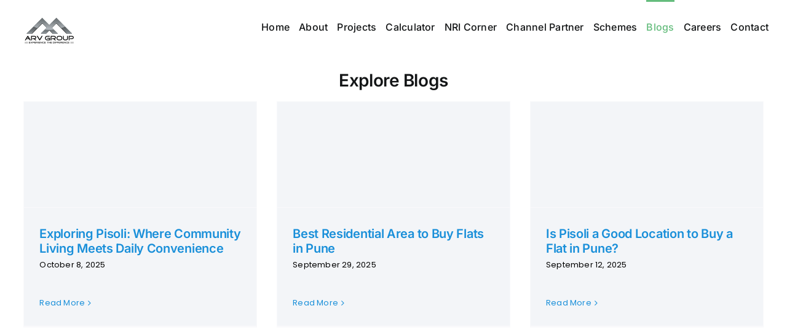

--- FILE ---
content_type: text/html; charset=UTF-8
request_url: https://arvgroupindia.com/blogs/page/2/
body_size: 29950
content:
<!DOCTYPE html><html class="avada-html-layout-wide avada-html-header-position-top avada-is-100-percent-template" lang="en-US" prefix="og: http://ogp.me/ns# fb: http://ogp.me/ns/fb#"><head><link data-optimized="2" rel="stylesheet" href="https://arvgroupindia.com/wp-content/litespeed/css/a2200f1771ea86323e3237334b95dfba.css?ver=0ce9f" /><script data-no-optimize="1">var litespeed_docref=sessionStorage.getItem("litespeed_docref");litespeed_docref&&(Object.defineProperty(document,"referrer",{get:function(){return litespeed_docref}}),sessionStorage.removeItem("litespeed_docref"));</script> <meta http-equiv="X-UA-Compatible" content="IE=edge" /><meta http-equiv="Content-Type" content="text/html; charset=utf-8"/><meta name="viewport" content="width=device-width, initial-scale=1" /><style>form#stickyelements-form input::-moz-placeholder{
						color: #4F4F4F;
					} 
					form#stickyelements-form input::-ms-input-placeholder{
						color: #4F4F4F					} 
					form#stickyelements-form input::-webkit-input-placeholder{
						color: #4F4F4F					}
					form#stickyelements-form input::placeholder{
						color: #4F4F4F					}
					form#stickyelements-form textarea::placeholder {
						color: #4F4F4F					}
					form#stickyelements-form textarea::-moz-placeholder {
						color: #4F4F4F					}</style><meta name='robots' content='index, follow, max-image-preview:large, max-snippet:-1, max-video-preview:-1' /><meta name="keywords" content="arvgroup, #puneproperty, #ModernLivingInPune, #UrbanLifestyle, #FamilyHomesPune, #GreenLivingPune, #GatedCommunityPune, #HomeSweetHomePune, #PeacefulLivingPune, #TownshipLifePune, #LuxuryLifestylePune, #DreamHomeGoals, #RealEstateTrends2025, #PuneHousingMarket, #InvestInPune, #BuyFlatsInPune, #PropertyInvestment2025, #NewLaunchProjectsPune, #HomeBuyersChoice, #PuneDevelopers, #SmartInvestmentPune, RealEstateTrends2025, #PuneHousingMarket, #InvestInPune, #BuyFlatsInPune, #PropertyInvestment2025, #NewLaunchProjectsPune, #HomeBuyersChoice, #PuneDevelopers,">
 <script  data-cfasync="false" data-nowprocket="" data-cookieconsent="ignore">window.dataLayer = window.dataLayer || [];
			window.gtmkit_settings = {"datalayer_name":"dataLayer","console_log":""};
			window.gtmkit_data = {};</script> <title>ARV Group India Blogs: Real Estate Insights &amp; Updates</title><meta name="description" content="Explore ARV Group India&#039;s latest blogs for expert insights on Pune&#039;s real estate trends, investment tips, and updates on our residential and commercial projects." /><link rel="canonical" href="https://arvgroupindia.com/blogs/" /><meta property="og:locale" content="en_US" /><meta property="og:type" content="article" /><meta property="og:title" content="ARV Group India Blogs: Real Estate Insights &amp; Updates" /><meta property="og:description" content="Explore ARV Group India&#039;s latest blogs for expert insights on Pune&#039;s real estate trends, investment tips, and updates on our residential and commercial projects." /><meta property="og:url" content="https://arvgroupindia.com/blogs/" /><meta property="og:site_name" content="ARV Group India" /><meta property="article:modified_time" content="2025-10-14T08:03:34+00:00" /><meta name="twitter:card" content="summary_large_image" /><meta name="twitter:label1" content="Est. reading time" /><meta name="twitter:data1" content="2 minutes" /> <script type="application/ld+json" class="yoast-schema-graph">{"@context":"https://schema.org","@graph":[{"@type":"WebPage","@id":"https://arvgroupindia.com/blogs/","url":"https://arvgroupindia.com/blogs/","name":"ARV Group India Blogs: Real Estate Insights & Updates","isPartOf":{"@id":"https://arvgroupindia.com/#website"},"datePublished":"2023-03-13T12:02:29+00:00","dateModified":"2025-10-14T08:03:34+00:00","description":"Explore ARV Group India's latest blogs for expert insights on Pune's real estate trends, investment tips, and updates on our residential and commercial projects.","inLanguage":"en-US","potentialAction":[{"@type":"ReadAction","target":["https://arvgroupindia.com/blogs/"]}]},{"@type":"WebSite","@id":"https://arvgroupindia.com/#website","url":"https://arvgroupindia.com/","name":"ARV Group India","description":"Real Estate Developer in Pune","potentialAction":[{"@type":"SearchAction","target":{"@type":"EntryPoint","urlTemplate":"https://arvgroupindia.com/?s={search_term_string}"},"query-input":"required name=search_term_string"}],"inLanguage":"en-US"}]}</script> <link rel='dns-prefetch' href='//www.googletagmanager.com' /><link rel="alternate" type="application/rss+xml" title="ARV Group India &raquo; Feed" href="https://arvgroupindia.com/feed/" /><link rel="alternate" title="oEmbed (JSON)" type="application/json+oembed" href="https://arvgroupindia.com/wp-json/oembed/1.0/embed?url=https%3A%2F%2Farvgroupindia.com%2Fblogs%2F" /><link rel="alternate" title="oEmbed (XML)" type="text/xml+oembed" href="https://arvgroupindia.com/wp-json/oembed/1.0/embed?url=https%3A%2F%2Farvgroupindia.com%2Fblogs%2F&#038;format=xml" /><meta property="og:title" content="Blogs"/><meta property="og:type" content="article"/><meta property="og:url" content="https://arvgroupindia.com/blogs/"/><meta property="og:site_name" content="ARV Group India"/><meta property="og:description" content="Explore Blogs"/><meta property="og:image" content="https://arvgroupindia.com/wp-content/uploads/2024/08/ARV-CORPORATE-LOGO-cnew.png"/><style id='wp-img-auto-sizes-contain-inline-css' type='text/css'>img:is([sizes=auto i],[sizes^="auto," i]){contain-intrinsic-size:3000px 1500px}
/*# sourceURL=wp-img-auto-sizes-contain-inline-css */</style><style id='wp-block-library-inline-css' type='text/css'>:root{--wp-block-synced-color:#7a00df;--wp-block-synced-color--rgb:122,0,223;--wp-bound-block-color:var(--wp-block-synced-color);--wp-editor-canvas-background:#ddd;--wp-admin-theme-color:#007cba;--wp-admin-theme-color--rgb:0,124,186;--wp-admin-theme-color-darker-10:#006ba1;--wp-admin-theme-color-darker-10--rgb:0,107,160.5;--wp-admin-theme-color-darker-20:#005a87;--wp-admin-theme-color-darker-20--rgb:0,90,135;--wp-admin-border-width-focus:2px}@media (min-resolution:192dpi){:root{--wp-admin-border-width-focus:1.5px}}.wp-element-button{cursor:pointer}:root .has-very-light-gray-background-color{background-color:#eee}:root .has-very-dark-gray-background-color{background-color:#313131}:root .has-very-light-gray-color{color:#eee}:root .has-very-dark-gray-color{color:#313131}:root .has-vivid-green-cyan-to-vivid-cyan-blue-gradient-background{background:linear-gradient(135deg,#00d084,#0693e3)}:root .has-purple-crush-gradient-background{background:linear-gradient(135deg,#34e2e4,#4721fb 50%,#ab1dfe)}:root .has-hazy-dawn-gradient-background{background:linear-gradient(135deg,#faaca8,#dad0ec)}:root .has-subdued-olive-gradient-background{background:linear-gradient(135deg,#fafae1,#67a671)}:root .has-atomic-cream-gradient-background{background:linear-gradient(135deg,#fdd79a,#004a59)}:root .has-nightshade-gradient-background{background:linear-gradient(135deg,#330968,#31cdcf)}:root .has-midnight-gradient-background{background:linear-gradient(135deg,#020381,#2874fc)}:root{--wp--preset--font-size--normal:16px;--wp--preset--font-size--huge:42px}.has-regular-font-size{font-size:1em}.has-larger-font-size{font-size:2.625em}.has-normal-font-size{font-size:var(--wp--preset--font-size--normal)}.has-huge-font-size{font-size:var(--wp--preset--font-size--huge)}.has-text-align-center{text-align:center}.has-text-align-left{text-align:left}.has-text-align-right{text-align:right}.has-fit-text{white-space:nowrap!important}#end-resizable-editor-section{display:none}.aligncenter{clear:both}.items-justified-left{justify-content:flex-start}.items-justified-center{justify-content:center}.items-justified-right{justify-content:flex-end}.items-justified-space-between{justify-content:space-between}.screen-reader-text{border:0;clip-path:inset(50%);height:1px;margin:-1px;overflow:hidden;padding:0;position:absolute;width:1px;word-wrap:normal!important}.screen-reader-text:focus{background-color:#ddd;clip-path:none;color:#444;display:block;font-size:1em;height:auto;left:5px;line-height:normal;padding:15px 23px 14px;text-decoration:none;top:5px;width:auto;z-index:100000}html :where(.has-border-color){border-style:solid}html :where([style*=border-top-color]){border-top-style:solid}html :where([style*=border-right-color]){border-right-style:solid}html :where([style*=border-bottom-color]){border-bottom-style:solid}html :where([style*=border-left-color]){border-left-style:solid}html :where([style*=border-width]){border-style:solid}html :where([style*=border-top-width]){border-top-style:solid}html :where([style*=border-right-width]){border-right-style:solid}html :where([style*=border-bottom-width]){border-bottom-style:solid}html :where([style*=border-left-width]){border-left-style:solid}html :where(img[class*=wp-image-]){height:auto;max-width:100%}:where(figure){margin:0 0 1em}html :where(.is-position-sticky){--wp-admin--admin-bar--position-offset:var(--wp-admin--admin-bar--height,0px)}@media screen and (max-width:600px){html :where(.is-position-sticky){--wp-admin--admin-bar--position-offset:0px}}

/*# sourceURL=wp-block-library-inline-css */</style><style id='global-styles-inline-css' type='text/css'>:root{--wp--preset--aspect-ratio--square: 1;--wp--preset--aspect-ratio--4-3: 4/3;--wp--preset--aspect-ratio--3-4: 3/4;--wp--preset--aspect-ratio--3-2: 3/2;--wp--preset--aspect-ratio--2-3: 2/3;--wp--preset--aspect-ratio--16-9: 16/9;--wp--preset--aspect-ratio--9-16: 9/16;--wp--preset--color--black: #000000;--wp--preset--color--cyan-bluish-gray: #abb8c3;--wp--preset--color--white: #ffffff;--wp--preset--color--pale-pink: #f78da7;--wp--preset--color--vivid-red: #cf2e2e;--wp--preset--color--luminous-vivid-orange: #ff6900;--wp--preset--color--luminous-vivid-amber: #fcb900;--wp--preset--color--light-green-cyan: #7bdcb5;--wp--preset--color--vivid-green-cyan: #00d084;--wp--preset--color--pale-cyan-blue: #8ed1fc;--wp--preset--color--vivid-cyan-blue: #0693e3;--wp--preset--color--vivid-purple: #9b51e0;--wp--preset--gradient--vivid-cyan-blue-to-vivid-purple: linear-gradient(135deg,rgb(6,147,227) 0%,rgb(155,81,224) 100%);--wp--preset--gradient--light-green-cyan-to-vivid-green-cyan: linear-gradient(135deg,rgb(122,220,180) 0%,rgb(0,208,130) 100%);--wp--preset--gradient--luminous-vivid-amber-to-luminous-vivid-orange: linear-gradient(135deg,rgb(252,185,0) 0%,rgb(255,105,0) 100%);--wp--preset--gradient--luminous-vivid-orange-to-vivid-red: linear-gradient(135deg,rgb(255,105,0) 0%,rgb(207,46,46) 100%);--wp--preset--gradient--very-light-gray-to-cyan-bluish-gray: linear-gradient(135deg,rgb(238,238,238) 0%,rgb(169,184,195) 100%);--wp--preset--gradient--cool-to-warm-spectrum: linear-gradient(135deg,rgb(74,234,220) 0%,rgb(151,120,209) 20%,rgb(207,42,186) 40%,rgb(238,44,130) 60%,rgb(251,105,98) 80%,rgb(254,248,76) 100%);--wp--preset--gradient--blush-light-purple: linear-gradient(135deg,rgb(255,206,236) 0%,rgb(152,150,240) 100%);--wp--preset--gradient--blush-bordeaux: linear-gradient(135deg,rgb(254,205,165) 0%,rgb(254,45,45) 50%,rgb(107,0,62) 100%);--wp--preset--gradient--luminous-dusk: linear-gradient(135deg,rgb(255,203,112) 0%,rgb(199,81,192) 50%,rgb(65,88,208) 100%);--wp--preset--gradient--pale-ocean: linear-gradient(135deg,rgb(255,245,203) 0%,rgb(182,227,212) 50%,rgb(51,167,181) 100%);--wp--preset--gradient--electric-grass: linear-gradient(135deg,rgb(202,248,128) 0%,rgb(113,206,126) 100%);--wp--preset--gradient--midnight: linear-gradient(135deg,rgb(2,3,129) 0%,rgb(40,116,252) 100%);--wp--preset--font-size--small: 10.5px;--wp--preset--font-size--medium: 20px;--wp--preset--font-size--large: 21px;--wp--preset--font-size--x-large: 42px;--wp--preset--font-size--normal: 14px;--wp--preset--font-size--xlarge: 28px;--wp--preset--font-size--huge: 42px;--wp--preset--spacing--20: 0.44rem;--wp--preset--spacing--30: 0.67rem;--wp--preset--spacing--40: 1rem;--wp--preset--spacing--50: 1.5rem;--wp--preset--spacing--60: 2.25rem;--wp--preset--spacing--70: 3.38rem;--wp--preset--spacing--80: 5.06rem;--wp--preset--shadow--natural: 6px 6px 9px rgba(0, 0, 0, 0.2);--wp--preset--shadow--deep: 12px 12px 50px rgba(0, 0, 0, 0.4);--wp--preset--shadow--sharp: 6px 6px 0px rgba(0, 0, 0, 0.2);--wp--preset--shadow--outlined: 6px 6px 0px -3px rgb(255, 255, 255), 6px 6px rgb(0, 0, 0);--wp--preset--shadow--crisp: 6px 6px 0px rgb(0, 0, 0);}:where(.is-layout-flex){gap: 0.5em;}:where(.is-layout-grid){gap: 0.5em;}body .is-layout-flex{display: flex;}.is-layout-flex{flex-wrap: wrap;align-items: center;}.is-layout-flex > :is(*, div){margin: 0;}body .is-layout-grid{display: grid;}.is-layout-grid > :is(*, div){margin: 0;}:where(.wp-block-columns.is-layout-flex){gap: 2em;}:where(.wp-block-columns.is-layout-grid){gap: 2em;}:where(.wp-block-post-template.is-layout-flex){gap: 1.25em;}:where(.wp-block-post-template.is-layout-grid){gap: 1.25em;}.has-black-color{color: var(--wp--preset--color--black) !important;}.has-cyan-bluish-gray-color{color: var(--wp--preset--color--cyan-bluish-gray) !important;}.has-white-color{color: var(--wp--preset--color--white) !important;}.has-pale-pink-color{color: var(--wp--preset--color--pale-pink) !important;}.has-vivid-red-color{color: var(--wp--preset--color--vivid-red) !important;}.has-luminous-vivid-orange-color{color: var(--wp--preset--color--luminous-vivid-orange) !important;}.has-luminous-vivid-amber-color{color: var(--wp--preset--color--luminous-vivid-amber) !important;}.has-light-green-cyan-color{color: var(--wp--preset--color--light-green-cyan) !important;}.has-vivid-green-cyan-color{color: var(--wp--preset--color--vivid-green-cyan) !important;}.has-pale-cyan-blue-color{color: var(--wp--preset--color--pale-cyan-blue) !important;}.has-vivid-cyan-blue-color{color: var(--wp--preset--color--vivid-cyan-blue) !important;}.has-vivid-purple-color{color: var(--wp--preset--color--vivid-purple) !important;}.has-black-background-color{background-color: var(--wp--preset--color--black) !important;}.has-cyan-bluish-gray-background-color{background-color: var(--wp--preset--color--cyan-bluish-gray) !important;}.has-white-background-color{background-color: var(--wp--preset--color--white) !important;}.has-pale-pink-background-color{background-color: var(--wp--preset--color--pale-pink) !important;}.has-vivid-red-background-color{background-color: var(--wp--preset--color--vivid-red) !important;}.has-luminous-vivid-orange-background-color{background-color: var(--wp--preset--color--luminous-vivid-orange) !important;}.has-luminous-vivid-amber-background-color{background-color: var(--wp--preset--color--luminous-vivid-amber) !important;}.has-light-green-cyan-background-color{background-color: var(--wp--preset--color--light-green-cyan) !important;}.has-vivid-green-cyan-background-color{background-color: var(--wp--preset--color--vivid-green-cyan) !important;}.has-pale-cyan-blue-background-color{background-color: var(--wp--preset--color--pale-cyan-blue) !important;}.has-vivid-cyan-blue-background-color{background-color: var(--wp--preset--color--vivid-cyan-blue) !important;}.has-vivid-purple-background-color{background-color: var(--wp--preset--color--vivid-purple) !important;}.has-black-border-color{border-color: var(--wp--preset--color--black) !important;}.has-cyan-bluish-gray-border-color{border-color: var(--wp--preset--color--cyan-bluish-gray) !important;}.has-white-border-color{border-color: var(--wp--preset--color--white) !important;}.has-pale-pink-border-color{border-color: var(--wp--preset--color--pale-pink) !important;}.has-vivid-red-border-color{border-color: var(--wp--preset--color--vivid-red) !important;}.has-luminous-vivid-orange-border-color{border-color: var(--wp--preset--color--luminous-vivid-orange) !important;}.has-luminous-vivid-amber-border-color{border-color: var(--wp--preset--color--luminous-vivid-amber) !important;}.has-light-green-cyan-border-color{border-color: var(--wp--preset--color--light-green-cyan) !important;}.has-vivid-green-cyan-border-color{border-color: var(--wp--preset--color--vivid-green-cyan) !important;}.has-pale-cyan-blue-border-color{border-color: var(--wp--preset--color--pale-cyan-blue) !important;}.has-vivid-cyan-blue-border-color{border-color: var(--wp--preset--color--vivid-cyan-blue) !important;}.has-vivid-purple-border-color{border-color: var(--wp--preset--color--vivid-purple) !important;}.has-vivid-cyan-blue-to-vivid-purple-gradient-background{background: var(--wp--preset--gradient--vivid-cyan-blue-to-vivid-purple) !important;}.has-light-green-cyan-to-vivid-green-cyan-gradient-background{background: var(--wp--preset--gradient--light-green-cyan-to-vivid-green-cyan) !important;}.has-luminous-vivid-amber-to-luminous-vivid-orange-gradient-background{background: var(--wp--preset--gradient--luminous-vivid-amber-to-luminous-vivid-orange) !important;}.has-luminous-vivid-orange-to-vivid-red-gradient-background{background: var(--wp--preset--gradient--luminous-vivid-orange-to-vivid-red) !important;}.has-very-light-gray-to-cyan-bluish-gray-gradient-background{background: var(--wp--preset--gradient--very-light-gray-to-cyan-bluish-gray) !important;}.has-cool-to-warm-spectrum-gradient-background{background: var(--wp--preset--gradient--cool-to-warm-spectrum) !important;}.has-blush-light-purple-gradient-background{background: var(--wp--preset--gradient--blush-light-purple) !important;}.has-blush-bordeaux-gradient-background{background: var(--wp--preset--gradient--blush-bordeaux) !important;}.has-luminous-dusk-gradient-background{background: var(--wp--preset--gradient--luminous-dusk) !important;}.has-pale-ocean-gradient-background{background: var(--wp--preset--gradient--pale-ocean) !important;}.has-electric-grass-gradient-background{background: var(--wp--preset--gradient--electric-grass) !important;}.has-midnight-gradient-background{background: var(--wp--preset--gradient--midnight) !important;}.has-small-font-size{font-size: var(--wp--preset--font-size--small) !important;}.has-medium-font-size{font-size: var(--wp--preset--font-size--medium) !important;}.has-large-font-size{font-size: var(--wp--preset--font-size--large) !important;}.has-x-large-font-size{font-size: var(--wp--preset--font-size--x-large) !important;}
/*# sourceURL=global-styles-inline-css */</style><style id='classic-theme-styles-inline-css' type='text/css'>/*! This file is auto-generated */
.wp-block-button__link{color:#fff;background-color:#32373c;border-radius:9999px;box-shadow:none;text-decoration:none;padding:calc(.667em + 2px) calc(1.333em + 2px);font-size:1.125em}.wp-block-file__button{background:#32373c;color:#fff;text-decoration:none}
/*# sourceURL=/wp-includes/css/classic-themes.min.css */</style> <script type="litespeed/javascript" data-src="https://arvgroupindia.com/wp-includes/js/jquery/jquery.min.js" id="jquery-core-js"></script> <link rel="https://api.w.org/" href="https://arvgroupindia.com/wp-json/" /><link rel="alternate" title="JSON" type="application/json" href="https://arvgroupindia.com/wp-json/wp/v2/pages/1448" /><link rel="EditURI" type="application/rsd+xml" title="RSD" href="https://arvgroupindia.com/xmlrpc.php?rsd" /><meta name="generator" content="WordPress 6.9" /><link rel='shortlink' href='https://arvgroupindia.com/?p=1448' /><meta name="generator" content="Site Kit by Google 1.96.0" /><script id='pixel-script-poptin' type="litespeed/javascript" data-src='https://cdn.popt.in/pixel.js?id=7839e7675ae30'='true'></script>  <script  data-cfasync="false" data-nowprocket="" data-cookieconsent="ignore">const dataLayer_content = {"pageType":"page"};
dataLayer.push( dataLayer_content );</script>  <script  data-cfasync="false" data-nowprocket="" data-cookieconsent="ignore">(function(w,d,s,l,i){w[l]=w[l]||[];w[l].push({'gtm.start':
			new Date().getTime(),event:'gtm.js'});var f=d.getElementsByTagName(s)[0],
			j=d.createElement(s),dl=l!='dataLayer'?'&l='+l:'';j.async=true;j.src=
			'https://www.googletagmanager.com/gtm.js?id='+i+dl;f.parentNode.insertBefore(j,f);
			})(window,document,'script','dataLayer','GTM-TJ6242Z');</script> <link rel="llms-sitemap" href="https://arvgroupindia.com/llms.txt" /><link rel="preload" href="https://arvgroupindia.com/wp-content/themes/Avada/includes/lib/assets/fonts/icomoon/awb-icons.woff" as="font" type="font/woff" crossorigin><link rel="preload" href="//arvgroupindia.com/wp-content/themes/Avada/includes/lib/assets/fonts/fontawesome/webfonts/fa-brands-400.woff2" as="font" type="font/woff2" crossorigin><link rel="preload" href="//arvgroupindia.com/wp-content/themes/Avada/includes/lib/assets/fonts/fontawesome/webfonts/fa-regular-400.woff2" as="font" type="font/woff2" crossorigin><link rel="preload" href="//arvgroupindia.com/wp-content/themes/Avada/includes/lib/assets/fonts/fontawesome/webfonts/fa-solid-900.woff2" as="font" type="font/woff2" crossorigin><style type="text/css" id="css-fb-visibility">@media screen and (max-width: 640px){.fusion-no-small-visibility{display:none !important;}body .sm-text-align-center{text-align:center !important;}body .sm-text-align-left{text-align:left !important;}body .sm-text-align-right{text-align:right !important;}body .sm-flex-align-center{justify-content:center !important;}body .sm-flex-align-flex-start{justify-content:flex-start !important;}body .sm-flex-align-flex-end{justify-content:flex-end !important;}body .sm-mx-auto{margin-left:auto !important;margin-right:auto !important;}body .sm-ml-auto{margin-left:auto !important;}body .sm-mr-auto{margin-right:auto !important;}body .fusion-absolute-position-small{position:absolute;top:auto;width:100%;}.awb-sticky.awb-sticky-small{ position: sticky; top: var(--awb-sticky-offset,0); }}@media screen and (min-width: 641px) and (max-width: 1024px){.fusion-no-medium-visibility{display:none !important;}body .md-text-align-center{text-align:center !important;}body .md-text-align-left{text-align:left !important;}body .md-text-align-right{text-align:right !important;}body .md-flex-align-center{justify-content:center !important;}body .md-flex-align-flex-start{justify-content:flex-start !important;}body .md-flex-align-flex-end{justify-content:flex-end !important;}body .md-mx-auto{margin-left:auto !important;margin-right:auto !important;}body .md-ml-auto{margin-left:auto !important;}body .md-mr-auto{margin-right:auto !important;}body .fusion-absolute-position-medium{position:absolute;top:auto;width:100%;}.awb-sticky.awb-sticky-medium{ position: sticky; top: var(--awb-sticky-offset,0); }}@media screen and (min-width: 1025px){.fusion-no-large-visibility{display:none !important;}body .lg-text-align-center{text-align:center !important;}body .lg-text-align-left{text-align:left !important;}body .lg-text-align-right{text-align:right !important;}body .lg-flex-align-center{justify-content:center !important;}body .lg-flex-align-flex-start{justify-content:flex-start !important;}body .lg-flex-align-flex-end{justify-content:flex-end !important;}body .lg-mx-auto{margin-left:auto !important;margin-right:auto !important;}body .lg-ml-auto{margin-left:auto !important;}body .lg-mr-auto{margin-right:auto !important;}body .fusion-absolute-position-large{position:absolute;top:auto;width:100%;}.awb-sticky.awb-sticky-large{ position: sticky; top: var(--awb-sticky-offset,0); }}</style><style type="text/css">.broken_link, a.broken_link {
	text-decoration: line-through;
}</style><script type="litespeed/javascript">(function(c,l,a,r,i,t,y){c[a]=c[a]||function(){(c[a].q=c[a].q||[]).push(arguments)};t=l.createElement(r);t.async=1;t.src="https://www.clarity.ms/tag/"+i;y=l.getElementsByTagName(r)[0];y.parentNode.insertBefore(t,y)})(window,document,"clarity","script","nwug3i2ebz")</script><meta name="google-site-verification" content="9iUnE8VAzfGcmEbPONMe8AjKLd_Ncq4yFFHBzoqJSbg" />
<noscript><iframe data-lazyloaded="1" src="about:blank" data-litespeed-src="https://www.googletagmanager.com/ns.html?id=GTM-T27SBPRJ"
height="0" width="0" style="display:none;visibility:hidden"></iframe></noscript> <script type="litespeed/javascript">(function(w,d,s,l,i){w[l]=w[l]||[];w[l].push({'gtm.start':new Date().getTime(),event:'gtm.js'});var f=d.getElementsByTagName(s)[0],j=d.createElement(s),dl=l!='dataLayer'?'&l='+l:'';j.async=!0;j.src='https://www.googletagmanager.com/gtm.js?id='+i+dl;f.parentNode.insertBefore(j,f)})(window,document,'script','dataLayer','GTM-T27SBPRJ')</script> <link rel="icon" href="https://arvgroupindia.com/wp-content/uploads/2023/03/logo.jpg" sizes="32x32" /><link rel="icon" href="https://arvgroupindia.com/wp-content/uploads/2023/03/logo.jpg" sizes="192x192" /><link rel="apple-touch-icon" href="https://arvgroupindia.com/wp-content/uploads/2023/03/logo.jpg" /><meta name="msapplication-TileImage" content="https://arvgroupindia.com/wp-content/uploads/2023/03/logo.jpg" /><style type="text/css" id="wp-custom-css">.broken_link, a.broken_link {
	text-decoration: none;
}

#comment-input input, #comment-textarea textarea {
	border-color: #ccc !important;
}

.modified-ul li {
	    margin: 8px 0;
}

.modified-post h1 {
	margin-bottom: 24px;
}

.modified-post h2 {
	margin-bottom: 16px;
}

.modified-post h3, .modified-post h4 {
	margin-bottom: 8px;
}

.modified-post p {
	font-size: 16px;
	line-height: 27px;
}

h4.widget-title {
	margin-bottom: 24px;
}

.fusion-page-title-bar h1 {
	padding-bottom: 32px;
  border-bottom: 1px solid #DDE1E6;
}

.fusion-footer {
	    margin-top: 24px;
}

@media screen and (max-width: 600px) {
  table {width:100%;}
  thead {display: none;}
  tr:nth-of-type(2n) {background-color: inherit;}
  tr td:first-child {background: #f0f0f0; font-weight:bold;font-size:1.3em;}
  tbody td {display: block;  text-align:center;}
  tbody td:before {
      content: attr(data-th);
      display: block;
      text-align:center; 
  }
}</style> <script type="litespeed/javascript">var doc=document.documentElement;doc.setAttribute('data-useragent',navigator.userAgent)</script> <meta name="google-site-verification" content="98MagqqX9c_ENr4FDgygmTZfSu0674hqAj4mvcMvsQU" /></head><body class="paged wp-singular page-template page-template-100-width page-template-100-width-php page page-id-1448 paged-2 page-paged-2 wp-theme-Avada fusion-image-hovers fusion-pagination-sizing fusion-button_type-flat fusion-button_span-no fusion-button_gradient-linear avada-image-rollover-circle-yes avada-image-rollover-yes avada-image-rollover-direction-left fusion-body ltr fusion-sticky-header no-tablet-sticky-header no-mobile-sticky-header no-mobile-slidingbar no-mobile-totop avada-has-rev-slider-styles fusion-disable-outline fusion-sub-menu-fade mobile-logo-pos-left layout-wide-mode avada-has-boxed-modal-shadow- layout-scroll-offset-full avada-has-zero-margin-offset-top fusion-top-header menu-text-align-center mobile-menu-design-classic fusion-show-pagination-text fusion-header-layout-v1 avada-responsive avada-footer-fx-none avada-menu-highlight-style-bar fusion-search-form-clean fusion-main-menu-search-overlay fusion-avatar-circle avada-dropdown-styles avada-blog-layout-large avada-blog-archive-layout-large avada-header-shadow-no avada-menu-icon-position-left avada-has-megamenu-shadow avada-has-pagetitle-100-width avada-has-mobile-menu-search avada-has-breadcrumb-mobile-hidden avada-has-titlebar-bar_and_content avada-header-border-color-full-transparent avada-has-pagination-width_height avada-flyout-menu-direction-fade avada-ec-views-v1" data-awb-post-id="1448">
<a class="skip-link screen-reader-text" href="#content">Skip to content</a><div id="boxed-wrapper"><div class="fusion-sides-frame"></div><div id="wrapper" class="fusion-wrapper"><div id="home" style="position:relative;top:-1px;"></div><header class="fusion-header-wrapper"><div class="fusion-header-v1 fusion-logo-alignment fusion-logo-left fusion-sticky-menu- fusion-sticky-logo-1 fusion-mobile-logo-1  fusion-mobile-menu-design-classic"><div class="fusion-header-sticky-height"></div><div class="fusion-header"><div class="fusion-row"><div class="fusion-logo" data-margin-top="0px" data-margin-bottom="0px" data-margin-left="0px" data-margin-right="0px">
<a class="fusion-logo-link"  href="https://arvgroupindia.com/" >
<img data-lazyloaded="1" src="[data-uri]" data-src="https://arvgroupindia.com/wp-content/uploads/2024/08/ARV-CORPORATE-LOGO-cnew.png" data-srcset="https://arvgroupindia.com/wp-content/uploads/2024/08/ARV-CORPORATE-LOGO-cnew.png 1x" width="100" height="100" alt="ARV Group India Logo" data-retina_logo_url="" class="fusion-standard-logo" />
<img data-lazyloaded="1" src="[data-uri]" data-src="https://arvgroupindia.com/wp-content/uploads/2024/08/ARV-CORPORATE-LOGO-cnew.png" data-srcset="https://arvgroupindia.com/wp-content/uploads/2024/08/ARV-CORPORATE-LOGO-cnew.png 1x" width="100" height="100" alt="ARV Group India Logo" data-retina_logo_url="" class="fusion-mobile-logo" />
<img data-lazyloaded="1" src="[data-uri]" data-src="https://arvgroupindia.com/wp-content/uploads/2024/08/ARV-CORPORATE-LOGO-cnew.png" data-srcset="https://arvgroupindia.com/wp-content/uploads/2024/08/ARV-CORPORATE-LOGO-cnew.png 1x" width="100" height="100" alt="ARV Group India Logo" data-retina_logo_url="" class="fusion-sticky-logo" />
</a></div><nav class="fusion-main-menu" aria-label="Main Menu"><div class="fusion-overlay-search"><form role="search" class="searchform fusion-search-form  fusion-search-form-clean" method="get" action="https://arvgroupindia.com/"><div class="fusion-search-form-content"><div class="fusion-search-field search-field">
<label><span class="screen-reader-text">Search for:</span>
<input type="search" value="" name="s" class="s" placeholder="Search..." required aria-required="true" aria-label="Search..."/>
</label></div><div class="fusion-search-button search-button">
<input type="submit" class="fusion-search-submit searchsubmit" aria-label="Search" value="&#xf002;" /></div></div></form><div class="fusion-search-spacer"></div><a href="#" role="button" aria-label="Close Search" class="fusion-close-search"></a></div><ul id="menu-homepage" class="fusion-menu"><li  id="menu-item-20"  class="menu-item menu-item-type-custom menu-item-object-custom menu-item-home menu-item-20"  data-item-id="20"><a  href="https://arvgroupindia.com/" class="fusion-bar-highlight"><span class="menu-text">Home</span></a></li><li  id="menu-item-21"  class="menu-item menu-item-type-custom menu-item-object-custom menu-item-21"  data-item-id="21"><a  href="https://arvgroupindia.com/about-us/" class="fusion-bar-highlight"><span class="menu-text">About</span></a></li><li  id="menu-item-60"  class="menu-item menu-item-type-custom menu-item-object-custom menu-item-has-children menu-item-60 fusion-dropdown-menu"  data-item-id="60"><a  href="#" class="fusion-bar-highlight"><span class="menu-text">Projects</span></a><ul class="sub-menu"><li  id="menu-item-949"  class="menu-item menu-item-type-custom menu-item-object-custom menu-item-has-children menu-item-949 fusion-dropdown-submenu" ><a  href="#" class="fusion-bar-highlight"><span>Residential</span></a><ul class="sub-menu"><li  id="menu-item-547"  class="menu-item menu-item-type-custom menu-item-object-custom menu-item-547" ><a  href="https://arvgroupindia.com/ongoing-projects/" class="fusion-bar-highlight"><span>Ongoing</span></a></li><li  id="menu-item-526"  class="menu-item menu-item-type-custom menu-item-object-custom menu-item-526" ><a  href="https://arvgroupindia.com/upcoming-projects/" class="fusion-bar-highlight"><span>Upcoming </span></a></li><li  id="menu-item-527"  class="menu-item menu-item-type-custom menu-item-object-custom menu-item-527" ><a  href="https://arvgroupindia.com/completed-projects/" class="fusion-bar-highlight"><span>Completed</span></a></li></ul></li><li  id="menu-item-950"  class="menu-item menu-item-type-custom menu-item-object-custom menu-item-has-children menu-item-950 fusion-dropdown-submenu" ><a  href="#" class="fusion-bar-highlight"><span>Commercial</span></a><ul class="sub-menu"><li  id="menu-item-951"  class="menu-item menu-item-type-custom menu-item-object-custom menu-item-951" ><a  href="https://arvgroupindia.com/commercial-ongoing-projects/" class="fusion-bar-highlight"><span>Ongoing</span></a></li><li  id="menu-item-952"  class="menu-item menu-item-type-custom menu-item-object-custom menu-item-952" ><a  href="https://arvgroupindia.com/commercial-upcoming-projects/" class="fusion-bar-highlight"><span>Upcoming</span></a></li><li  id="menu-item-953"  class="menu-item menu-item-type-custom menu-item-object-custom menu-item-953" ><a  href="https://arvgroupindia.com/commercial-completed-projects/" class="fusion-bar-highlight"><span>Completed</span></a></li></ul></li></ul></li><li  id="menu-item-449"  class="menu-item menu-item-type-custom menu-item-object-custom menu-item-449"  data-item-id="449"><a  href="https://arvgroupindia.com/calculator/" class="fusion-bar-highlight"><span class="menu-text">Calculator</span></a></li><li  id="menu-item-450"  class="menu-item menu-item-type-custom menu-item-object-custom menu-item-450"  data-item-id="450"><a  href="https://arvgroupindia.com/nri-corner" class="fusion-bar-highlight"><span class="menu-text">NRI Corner</span></a></li><li  id="menu-item-63"  class="menu-item menu-item-type-custom menu-item-object-custom menu-item-63"  data-item-id="63"><a  href="https://arvgroupindia.com/channel-partner/" class="fusion-bar-highlight"><span class="menu-text">Channel Partner</span></a></li><li  id="menu-item-473"  class="menu-item menu-item-type-custom menu-item-object-custom menu-item-has-children menu-item-473 fusion-dropdown-menu"  data-item-id="473"><a  href="#" class="fusion-bar-highlight"><span class="menu-text">Schemes</span></a><ul class="sub-menu"><li  id="menu-item-451"  class="menu-item menu-item-type-custom menu-item-object-custom menu-item-451 fusion-dropdown-submenu" ><a  href="https://arvgroupindia.com/financial-scheme/" class="fusion-bar-highlight"><span>Financial Scheme</span></a></li><li  id="menu-item-452"  class="menu-item menu-item-type-custom menu-item-object-custom menu-item-452 fusion-dropdown-submenu" ><a  href="https://arvgroupindia.com/rental-scheme/" class="fusion-bar-highlight"><span>Rental Scheme</span></a></li></ul></li><li  id="menu-item-1456"  class="menu-item menu-item-type-post_type menu-item-object-page current-menu-item page_item page-item-1448 current_page_item menu-item-1456"  data-item-id="1456"><a  href="https://arvgroupindia.com/blogs/" class="fusion-bar-highlight"><span class="menu-text">Blogs</span></a></li><li  id="menu-item-66"  class="menu-item menu-item-type-custom menu-item-object-custom menu-item-66"  data-item-id="66"><a  href="https://arvgroupindia.com/career/" class="fusion-bar-highlight"><span class="menu-text">Careers</span></a></li><li  id="menu-item-67"  class="menu-item menu-item-type-custom menu-item-object-custom menu-item-67"  data-item-id="67"><a  href="https://arvgroupindia.com/contact/" class="fusion-bar-highlight"><span class="menu-text">Contact</span></a></li></ul></nav><nav class="fusion-mobile-nav-holder fusion-mobile-menu-text-align-left" aria-label="Main Menu Mobile"></nav><div class="fusion-clearfix"></div><div class="fusion-mobile-menu-search"><form role="search" class="searchform fusion-search-form  fusion-search-form-clean" method="get" action="https://arvgroupindia.com/"><div class="fusion-search-form-content"><div class="fusion-search-field search-field">
<label><span class="screen-reader-text">Search for:</span>
<input type="search" value="" name="s" class="s" placeholder="Search..." required aria-required="true" aria-label="Search..."/>
</label></div><div class="fusion-search-button search-button">
<input type="submit" class="fusion-search-submit searchsubmit" aria-label="Search" value="&#xf002;" /></div></div></form></div></div></div></div><div class="fusion-clearfix"></div></header><div id="sliders-container" class="fusion-slider-visibility"></div><section class="avada-page-titlebar-wrapper" aria-label="Page Title Bar"><div class="fusion-page-title-bar fusion-page-title-bar-breadcrumbs fusion-page-title-bar-center"><div class="fusion-page-title-row"><div class="fusion-page-title-wrapper"><div class="fusion-page-title-captions"></div></div></div></div></section><main id="main" class="clearfix width-100"><div class="fusion-row" style="max-width:100%;">
 <script type="litespeed/javascript" data-src="https://www.googletagmanager.com/gtag/js?id=UA-258293516-1"></script> <script type="litespeed/javascript">window.dataLayer=window.dataLayer||[];function gtag(){dataLayer.push(arguments)}
gtag('js',new Date());gtag('config','UA-258293516-1')</script> <section id="content" class="full-width"><div id="post-1448" class="post-1448 page type-page status-publish hentry">
<span class="entry-title rich-snippet-hidden">Blogs</span><span class="vcard rich-snippet-hidden"><span class="fn"><a href="https://arvgroupindia.com/author/admin_arvgroup/" title="Posts by admin_arvgroup" rel="author">admin_arvgroup</a></span></span><span class="updated rich-snippet-hidden">2025-10-14T08:03:34+00:00</span><div class="post-content"><div class="fusion-fullwidth fullwidth-box fusion-builder-row-1 fusion-flex-container has-pattern-background has-mask-background nonhundred-percent-fullwidth non-hundred-percent-height-scrolling" style="background-color: rgba(255,255,255,0);background-position: center center;background-repeat: no-repeat;border-width: 0px 0px 0px 0px;border-color:var(--awb-color3);border-style:solid;" ><div class="fusion-builder-row fusion-row fusion-flex-align-items-flex-start" style="max-width:1497.6px;margin-left: calc(-4% / 2 );margin-right: calc(-4% / 2 );"><div class="fusion-layout-column fusion_builder_column fusion-builder-column-0 fusion_builder_column_1_1 1_1 fusion-flex-column"><div class="fusion-column-wrapper fusion-flex-justify-content-flex-start fusion-content-layout-column" style="background-position:left top;background-repeat:no-repeat;-webkit-background-size:cover;-moz-background-size:cover;-o-background-size:cover;background-size:cover;padding: 0px 0px 0px 0px;"><style type="text/css">@media only screen and (max-width:1024px) {.fusion-title.fusion-title-1{margin-top:10px!important; margin-right:0px!important;margin-bottom:15px!important;margin-left:0px!important;}}@media only screen and (max-width:640px) {.fusion-title.fusion-title-1{margin-top:10px!important; margin-right:0px!important;margin-bottom:10px!important; margin-left:0px!important;}}</style><div class="fusion-title title fusion-title-1 fusion-sep-none fusion-title-text fusion-title-size-one" style="margin-top:10px;margin-right:0px;margin-bottom:15px;margin-left:0px;"><h1 class="title-heading-left" style="margin:0;"><h1 style="text-align: center;">Explore Blogs</h1></h1></div><div class="fusion-blog-shortcode fusion-blog-shortcode-1 fusion-blog-archive fusion-blog-layout-grid-wrapper fusion-blog-infinite" style="margin-top:rgba(145,153,158,0.14);margin-right:3%;margin-left:3%;"><style type="text/css">.fusion-blog-shortcode-1 .fusion-blog-layout-grid .fusion-post-grid{padding:16px;}.fusion-blog-shortcode-1 .fusion-posts-container{margin-left: -16px !important; margin-right:-16px !important;}</style><style>.fusion-blog-shortcode.fusion-blog-shortcode-1 .entry-title,.fusion-blog-shortcode.fusion-blog-shortcode-1 .fusion-timeline-date{font-size:20px !important;}</style><div class="fusion-posts-container fusion-posts-container-infinite fusion-blog-rollover fusion-blog-layout-grid fusion-blog-layout-grid-3 isotope fusion-blog-equal-heights" data-pages="10" data-grid-col-space="32" style="margin: -16px -16px 0;min-height:500px;"><article id="blog-1-post-3327" class="fusion-post-grid post-3327 post type-post status-publish format-link has-post-thumbnail hentry category-blogs post_format-post-format-link"><div class="fusion-post-wrapper" style="background-color:rgba(243,245,248,1);border:1px solid var(--awb-color2);border-bottom-width:3px;"><div class="fusion-flexslider flexslider fusion-flexslider-loading fusion-post-slideshow" style="border-color:var(--awb-color2);"><ul class="slides"><li><div  class="fusion-image-wrapper" aria-haspopup="true">
<img fetchpriority="high" decoding="async" width="1000" height="457" src="https://arvgroupindia.com/wp-content/uploads/2025/10/Exploring-Pisoli-Pune.webp" class="attachment-full size-full lazyload wp-post-image" alt="Exploring Pisoli Pune" srcset="data:image/svg+xml,%3Csvg%20xmlns%3D%27http%3A%2F%2Fwww.w3.org%2F2000%2Fsvg%27%20width%3D%271000%27%20height%3D%27457%27%20viewBox%3D%270%200%201000%20457%27%3E%3Crect%20width%3D%271000%27%20height%3D%27457%27%20fill-opacity%3D%220%22%2F%3E%3C%2Fsvg%3E" data-orig-src="https://arvgroupindia.com/wp-content/uploads/2025/10/Exploring-Pisoli-Pune.webp" data-srcset="https://arvgroupindia.com/wp-content/uploads/2025/10/Exploring-Pisoli-Pune-200x91.webp 200w, https://arvgroupindia.com/wp-content/uploads/2025/10/Exploring-Pisoli-Pune-300x137.webp 300w, https://arvgroupindia.com/wp-content/uploads/2025/10/Exploring-Pisoli-Pune-400x183.webp 400w, https://arvgroupindia.com/wp-content/uploads/2025/10/Exploring-Pisoli-Pune-600x274.webp 600w, https://arvgroupindia.com/wp-content/uploads/2025/10/Exploring-Pisoli-Pune-768x351.webp 768w, https://arvgroupindia.com/wp-content/uploads/2025/10/Exploring-Pisoli-Pune-800x366.webp 800w, https://arvgroupindia.com/wp-content/uploads/2025/10/Exploring-Pisoli-Pune.webp 1000w" data-sizes="auto" /><div class="fusion-rollover"><div class="fusion-rollover-content"><a class="fusion-rollover-link" href="https://arvgroupindia.com/exploring-pisoli-where-community-living-meets-daily-convenience/">Exploring Pisoli: Where Community Living Meets Daily Convenience</a><div class="fusion-rollover-sep"></div>
<a class="fusion-rollover-gallery" href="https://arvgroupindia.com/wp-content/uploads/2025/10/Exploring-Pisoli-Pune.webp" data-id="3327" data-rel="iLightbox[gallery]" data-title="Exploring Pisoli Pune" data-caption="">
Gallery					</a><h4 class="fusion-rollover-title">
<a class="fusion-rollover-title-link" href="https://arvgroupindia.com/exploring-pisoli-where-community-living-meets-daily-convenience/">
Exploring Pisoli: Where Community Living Meets Daily Convenience					</a></h4><div class="fusion-rollover-categories"><a href="https://arvgroupindia.com/category/blogs/" rel="tag">Blogs</a></div>
<a class="fusion-link-wrapper" href="https://arvgroupindia.com/exploring-pisoli-where-community-living-meets-daily-convenience/" aria-label="Exploring Pisoli: Where Community Living Meets Daily Convenience"></a></div></div></div></li></ul></div><div class="fusion-post-content-wrapper" style="padding:30px 25px 25px 25px;"><div class="fusion-post-content post-content"><h5 class="blog-shortcode-post-title entry-title"><a href="https://arvgroupindia.com/exploring-pisoli-where-community-living-meets-daily-convenience/">Exploring Pisoli: Where Community Living Meets Daily Convenience</a></h5><p class="fusion-single-line-meta"><span class="vcard" style="display: none;"><span class="fn"><a href="https://arvgroupindia.com/author/admin_arvgroup/" title="Posts by admin_arvgroup" rel="author">admin_arvgroup</a></span></span><span class="updated" style="display:none;">2025-10-14T07:56:37+00:00</span><span>October 8, 2025</span><span class="fusion-inline-sep">|</span></p><div class="fusion-content-sep sep-none" style="border-color:var(--awb-color3);"></div><div class="fusion-post-content-container"></div></div><div class="fusion-meta-info"><div class="fusion-alignleft"><a class="fusion-read-more" href="https://arvgroupindia.com/exploring-pisoli-where-community-living-meets-daily-convenience/" aria-label="More on Exploring Pisoli: Where Community Living Meets Daily Convenience">Read More</a></div></div></div><div class="fusion-clearfix"></div></div></article><article id="blog-1-post-3309" class="fusion-post-grid post-3309 post type-post status-publish format-link has-post-thumbnail hentry category-blogs post_format-post-format-link"><div class="fusion-post-wrapper" style="background-color:rgba(243,245,248,1);border:1px solid var(--awb-color2);border-bottom-width:3px;"><div class="fusion-flexslider flexslider fusion-flexslider-loading fusion-post-slideshow" style="border-color:var(--awb-color2);"><ul class="slides"><li><div  class="fusion-image-wrapper" aria-haspopup="true">
<img decoding="async" width="1000" height="457" src="https://arvgroupindia.com/wp-content/uploads/2025/09/Buy-Flats-in-Pune.jpg" class="attachment-full size-full lazyload wp-post-image" alt="" srcset="data:image/svg+xml,%3Csvg%20xmlns%3D%27http%3A%2F%2Fwww.w3.org%2F2000%2Fsvg%27%20width%3D%271000%27%20height%3D%27457%27%20viewBox%3D%270%200%201000%20457%27%3E%3Crect%20width%3D%271000%27%20height%3D%27457%27%20fill-opacity%3D%220%22%2F%3E%3C%2Fsvg%3E" data-orig-src="https://arvgroupindia.com/wp-content/uploads/2025/09/Buy-Flats-in-Pune.jpg" data-srcset="https://arvgroupindia.com/wp-content/uploads/2025/09/Buy-Flats-in-Pune-200x91.jpg 200w, https://arvgroupindia.com/wp-content/uploads/2025/09/Buy-Flats-in-Pune-400x183.jpg 400w, https://arvgroupindia.com/wp-content/uploads/2025/09/Buy-Flats-in-Pune-600x274.jpg 600w, https://arvgroupindia.com/wp-content/uploads/2025/09/Buy-Flats-in-Pune-800x366.jpg 800w, https://arvgroupindia.com/wp-content/uploads/2025/09/Buy-Flats-in-Pune.jpg 1000w" data-sizes="auto" /><div class="fusion-rollover"><div class="fusion-rollover-content"><a class="fusion-rollover-link" href="https://arvgroupindia.com/best-residential-area-to-buy-flats-in-pune/">Best Residential Area to Buy Flats in Pune</a><div class="fusion-rollover-sep"></div>
<a class="fusion-rollover-gallery" href="https://arvgroupindia.com/wp-content/uploads/2025/09/Buy-Flats-in-Pune.jpg" data-id="3309" data-rel="iLightbox[gallery]" data-title="Buy Flats in Pune" data-caption="">
Gallery					</a><h4 class="fusion-rollover-title">
<a class="fusion-rollover-title-link" href="https://arvgroupindia.com/best-residential-area-to-buy-flats-in-pune/">
Best Residential Area to Buy Flats in Pune					</a></h4><div class="fusion-rollover-categories"><a href="https://arvgroupindia.com/category/blogs/" rel="tag">Blogs</a></div>
<a class="fusion-link-wrapper" href="https://arvgroupindia.com/best-residential-area-to-buy-flats-in-pune/" aria-label="Best Residential Area to Buy Flats in Pune"></a></div></div></div></li></ul></div><div class="fusion-post-content-wrapper" style="padding:30px 25px 25px 25px;"><div class="fusion-post-content post-content"><h5 class="blog-shortcode-post-title entry-title"><a href="https://arvgroupindia.com/best-residential-area-to-buy-flats-in-pune/">Best Residential Area to Buy Flats in Pune</a></h5><p class="fusion-single-line-meta"><span class="vcard" style="display: none;"><span class="fn"><a href="https://arvgroupindia.com/author/admin_arvgroup/" title="Posts by admin_arvgroup" rel="author">admin_arvgroup</a></span></span><span class="updated" style="display:none;">2025-10-14T07:52:30+00:00</span><span>September 29, 2025</span><span class="fusion-inline-sep">|</span></p><div class="fusion-content-sep sep-none" style="border-color:var(--awb-color3);"></div><div class="fusion-post-content-container"></div></div><div class="fusion-meta-info"><div class="fusion-alignleft"><a class="fusion-read-more" href="https://arvgroupindia.com/best-residential-area-to-buy-flats-in-pune/" aria-label="More on Best Residential Area to Buy Flats in Pune">Read More</a></div></div></div><div class="fusion-clearfix"></div></div></article><article id="blog-1-post-3304" class="fusion-post-grid post-3304 post type-post status-publish format-link has-post-thumbnail hentry category-blogs post_format-post-format-link"><div class="fusion-post-wrapper" style="background-color:rgba(243,245,248,1);border:1px solid var(--awb-color2);border-bottom-width:3px;"><div class="fusion-flexslider flexslider fusion-flexslider-loading fusion-post-slideshow" style="border-color:var(--awb-color2);"><ul class="slides"><li><div  class="fusion-image-wrapper" aria-haspopup="true">
<img decoding="async" width="1000" height="457" src="https://arvgroupindia.com/wp-content/uploads/2025/09/Is-Pisoli-a-Good-Location-to-Buy-a-Flat-in-2025.jpeg" class="attachment-full size-full lazyload wp-post-image" alt="" srcset="data:image/svg+xml,%3Csvg%20xmlns%3D%27http%3A%2F%2Fwww.w3.org%2F2000%2Fsvg%27%20width%3D%271000%27%20height%3D%27457%27%20viewBox%3D%270%200%201000%20457%27%3E%3Crect%20width%3D%271000%27%20height%3D%27457%27%20fill-opacity%3D%220%22%2F%3E%3C%2Fsvg%3E" data-orig-src="https://arvgroupindia.com/wp-content/uploads/2025/09/Is-Pisoli-a-Good-Location-to-Buy-a-Flat-in-2025.jpeg" data-srcset="https://arvgroupindia.com/wp-content/uploads/2025/09/Is-Pisoli-a-Good-Location-to-Buy-a-Flat-in-2025-200x91.jpeg 200w, https://arvgroupindia.com/wp-content/uploads/2025/09/Is-Pisoli-a-Good-Location-to-Buy-a-Flat-in-2025-400x183.jpeg 400w, https://arvgroupindia.com/wp-content/uploads/2025/09/Is-Pisoli-a-Good-Location-to-Buy-a-Flat-in-2025-600x274.jpeg 600w, https://arvgroupindia.com/wp-content/uploads/2025/09/Is-Pisoli-a-Good-Location-to-Buy-a-Flat-in-2025-800x366.jpeg 800w, https://arvgroupindia.com/wp-content/uploads/2025/09/Is-Pisoli-a-Good-Location-to-Buy-a-Flat-in-2025.jpeg 1000w" data-sizes="auto" /><div class="fusion-rollover"><div class="fusion-rollover-content"><a class="fusion-rollover-link" href="https://arvgroupindia.com/is-pisoli-a-good-location-to-buy-a-flat-in-pune/">Is Pisoli a Good Location to Buy a Flat in Pune?</a><div class="fusion-rollover-sep"></div>
<a class="fusion-rollover-gallery" href="https://arvgroupindia.com/wp-content/uploads/2025/09/Is-Pisoli-a-Good-Location-to-Buy-a-Flat-in-2025.jpeg" data-id="3304" data-rel="iLightbox[gallery]" data-title="Is Pisoli a Good Location to Buy a Flat in 2025" data-caption="">
Gallery					</a><h4 class="fusion-rollover-title">
<a class="fusion-rollover-title-link" href="https://arvgroupindia.com/is-pisoli-a-good-location-to-buy-a-flat-in-pune/">
Is Pisoli a Good Location to Buy a Flat in Pune?					</a></h4><div class="fusion-rollover-categories"><a href="https://arvgroupindia.com/category/blogs/" rel="tag">Blogs</a></div>
<a class="fusion-link-wrapper" href="https://arvgroupindia.com/is-pisoli-a-good-location-to-buy-a-flat-in-pune/" aria-label="Is Pisoli a Good Location to Buy a Flat in Pune?"></a></div></div></div></li></ul></div><div class="fusion-post-content-wrapper" style="padding:30px 25px 25px 25px;"><div class="fusion-post-content post-content"><h5 class="blog-shortcode-post-title entry-title"><a href="https://arvgroupindia.com/is-pisoli-a-good-location-to-buy-a-flat-in-pune/">Is Pisoli a Good Location to Buy a Flat in Pune?</a></h5><p class="fusion-single-line-meta"><span class="vcard" style="display: none;"><span class="fn"><a href="https://arvgroupindia.com/author/admin_arvgroup/" title="Posts by admin_arvgroup" rel="author">admin_arvgroup</a></span></span><span class="updated" style="display:none;">2025-10-14T07:51:33+00:00</span><span>September 12, 2025</span><span class="fusion-inline-sep">|</span></p><div class="fusion-content-sep sep-none" style="border-color:var(--awb-color3);"></div><div class="fusion-post-content-container"></div></div><div class="fusion-meta-info"><div class="fusion-alignleft"><a class="fusion-read-more" href="https://arvgroupindia.com/is-pisoli-a-good-location-to-buy-a-flat-in-pune/" aria-label="More on Is Pisoli a Good Location to Buy a Flat in Pune?">Read More</a></div></div></div><div class="fusion-clearfix"></div></div></article><article id="blog-1-post-3301" class="fusion-post-grid post-3301 post type-post status-publish format-link has-post-thumbnail hentry category-blogs post_format-post-format-link"><div class="fusion-post-wrapper" style="background-color:rgba(243,245,248,1);border:1px solid var(--awb-color2);border-bottom-width:3px;"><div class="fusion-flexslider flexslider fusion-flexslider-loading fusion-post-slideshow" style="border-color:var(--awb-color2);"><ul class="slides"><li><div  class="fusion-image-wrapper" aria-haspopup="true">
<img decoding="async" width="1000" height="457" src="https://arvgroupindia.com/wp-content/uploads/2025/09/Flats-in-Undri-Pisoli-Pune-ARV-Group.jpg" class="attachment-full size-full lazyload wp-post-image" alt="" srcset="data:image/svg+xml,%3Csvg%20xmlns%3D%27http%3A%2F%2Fwww.w3.org%2F2000%2Fsvg%27%20width%3D%271000%27%20height%3D%27457%27%20viewBox%3D%270%200%201000%20457%27%3E%3Crect%20width%3D%271000%27%20height%3D%27457%27%20fill-opacity%3D%220%22%2F%3E%3C%2Fsvg%3E" data-orig-src="https://arvgroupindia.com/wp-content/uploads/2025/09/Flats-in-Undri-Pisoli-Pune-ARV-Group.jpg" data-srcset="https://arvgroupindia.com/wp-content/uploads/2025/09/Flats-in-Undri-Pisoli-Pune-ARV-Group-200x91.jpg 200w, https://arvgroupindia.com/wp-content/uploads/2025/09/Flats-in-Undri-Pisoli-Pune-ARV-Group-400x183.jpg 400w, https://arvgroupindia.com/wp-content/uploads/2025/09/Flats-in-Undri-Pisoli-Pune-ARV-Group-600x274.jpg 600w, https://arvgroupindia.com/wp-content/uploads/2025/09/Flats-in-Undri-Pisoli-Pune-ARV-Group-800x366.jpg 800w, https://arvgroupindia.com/wp-content/uploads/2025/09/Flats-in-Undri-Pisoli-Pune-ARV-Group.jpg 1000w" data-sizes="auto" /><div class="fusion-rollover"><div class="fusion-rollover-content"><a class="fusion-rollover-link" href="https://arvgroupindia.com/why-families-are-choosing-flats-in-undri-pisoli/">Why Families Are Choosing Flats in Undri Pisoli</a><div class="fusion-rollover-sep"></div>
<a class="fusion-rollover-gallery" href="https://arvgroupindia.com/wp-content/uploads/2025/09/Flats-in-Undri-Pisoli-Pune-ARV-Group.jpg" data-id="3301" data-rel="iLightbox[gallery]" data-title="Flats in Undri Pisoli, Pune - ARV Group" data-caption="">
Gallery					</a><h4 class="fusion-rollover-title">
<a class="fusion-rollover-title-link" href="https://arvgroupindia.com/why-families-are-choosing-flats-in-undri-pisoli/">
Why Families Are Choosing Flats in Undri Pisoli					</a></h4><div class="fusion-rollover-categories"><a href="https://arvgroupindia.com/category/blogs/" rel="tag">Blogs</a></div>
<a class="fusion-link-wrapper" href="https://arvgroupindia.com/why-families-are-choosing-flats-in-undri-pisoli/" aria-label="Why Families Are Choosing Flats in Undri Pisoli"></a></div></div></div></li></ul></div><div class="fusion-post-content-wrapper" style="padding:30px 25px 25px 25px;"><div class="fusion-post-content post-content"><h5 class="blog-shortcode-post-title entry-title"><a href="https://arvgroupindia.com/why-families-are-choosing-flats-in-undri-pisoli/">Why Families Are Choosing Flats in Undri Pisoli</a></h5><p class="fusion-single-line-meta"><span class="vcard" style="display: none;"><span class="fn"><a href="https://arvgroupindia.com/author/admin_arvgroup/" title="Posts by admin_arvgroup" rel="author">admin_arvgroup</a></span></span><span class="updated" style="display:none;">2025-10-14T07:32:06+00:00</span><span>September 8, 2025</span><span class="fusion-inline-sep">|</span></p><div class="fusion-content-sep sep-none" style="border-color:var(--awb-color3);"></div><div class="fusion-post-content-container"></div></div><div class="fusion-meta-info"><div class="fusion-alignleft"><a class="fusion-read-more" href="https://arvgroupindia.com/why-families-are-choosing-flats-in-undri-pisoli/" aria-label="More on Why Families Are Choosing Flats in Undri Pisoli">Read More</a></div></div></div><div class="fusion-clearfix"></div></div></article><article id="blog-1-post-3296" class="fusion-post-grid post-3296 post type-post status-publish format-link has-post-thumbnail hentry category-blogs post_format-post-format-link"><div class="fusion-post-wrapper" style="background-color:rgba(243,245,248,1);border:1px solid var(--awb-color2);border-bottom-width:3px;"><div class="fusion-flexslider flexslider fusion-flexslider-loading fusion-post-slideshow" style="border-color:var(--awb-color2);"><ul class="slides"><li><div  class="fusion-image-wrapper" aria-haspopup="true">
<img decoding="async" width="1000" height="457" src="https://arvgroupindia.com/wp-content/uploads/2025/08/Flats-in-Undri-Pisoli-Pune.webp" class="attachment-full size-full lazyload wp-post-image" alt="" srcset="data:image/svg+xml,%3Csvg%20xmlns%3D%27http%3A%2F%2Fwww.w3.org%2F2000%2Fsvg%27%20width%3D%271000%27%20height%3D%27457%27%20viewBox%3D%270%200%201000%20457%27%3E%3Crect%20width%3D%271000%27%20height%3D%27457%27%20fill-opacity%3D%220%22%2F%3E%3C%2Fsvg%3E" data-orig-src="https://arvgroupindia.com/wp-content/uploads/2025/08/Flats-in-Undri-Pisoli-Pune.webp" data-srcset="https://arvgroupindia.com/wp-content/uploads/2025/08/Flats-in-Undri-Pisoli-Pune-200x91.webp 200w, https://arvgroupindia.com/wp-content/uploads/2025/08/Flats-in-Undri-Pisoli-Pune-300x137.webp 300w, https://arvgroupindia.com/wp-content/uploads/2025/08/Flats-in-Undri-Pisoli-Pune-400x183.webp 400w, https://arvgroupindia.com/wp-content/uploads/2025/08/Flats-in-Undri-Pisoli-Pune-600x274.webp 600w, https://arvgroupindia.com/wp-content/uploads/2025/08/Flats-in-Undri-Pisoli-Pune-768x351.webp 768w, https://arvgroupindia.com/wp-content/uploads/2025/08/Flats-in-Undri-Pisoli-Pune-800x366.webp 800w, https://arvgroupindia.com/wp-content/uploads/2025/08/Flats-in-Undri-Pisoli-Pune.webp 1000w" data-sizes="auto" /><div class="fusion-rollover"><div class="fusion-rollover-content"><a class="fusion-rollover-link" href="https://arvgroupindia.com/benefits-of-township-living-why-flats-in-undri-pisoli-are-perfect-for-families-in-2025/">Benefits of Township Living: Why Flats in Undri Pisoli Are Perfect for Families in 2025</a><div class="fusion-rollover-sep"></div>
<a class="fusion-rollover-gallery" href="https://arvgroupindia.com/wp-content/uploads/2025/08/Flats-in-Undri-Pisoli-Pune.webp" data-id="3296" data-rel="iLightbox[gallery]" data-title="Flats in Undri Pisoli Pune" data-caption="">
Gallery					</a><h4 class="fusion-rollover-title">
<a class="fusion-rollover-title-link" href="https://arvgroupindia.com/benefits-of-township-living-why-flats-in-undri-pisoli-are-perfect-for-families-in-2025/">
Benefits of Township Living: Why Flats in Undri Pisoli Are Perfect for Families in 2025					</a></h4><div class="fusion-rollover-categories"><a href="https://arvgroupindia.com/category/blogs/" rel="tag">Blogs</a></div>
<a class="fusion-link-wrapper" href="https://arvgroupindia.com/benefits-of-township-living-why-flats-in-undri-pisoli-are-perfect-for-families-in-2025/" aria-label="Benefits of Township Living: Why Flats in Undri Pisoli Are Perfect for Families in 2025"></a></div></div></div></li></ul></div><div class="fusion-post-content-wrapper" style="padding:30px 25px 25px 25px;"><div class="fusion-post-content post-content"><h5 class="blog-shortcode-post-title entry-title"><a href="https://arvgroupindia.com/benefits-of-township-living-why-flats-in-undri-pisoli-are-perfect-for-families-in-2025/">Benefits of Township Living: Why Flats in Undri Pisoli Are Perfect for Families in 2025</a></h5><p class="fusion-single-line-meta"><span class="vcard" style="display: none;"><span class="fn"><a href="https://arvgroupindia.com/author/admin_arvgroup/" title="Posts by admin_arvgroup" rel="author">admin_arvgroup</a></span></span><span class="updated" style="display:none;">2025-10-14T07:28:44+00:00</span><span>August 22, 2025</span><span class="fusion-inline-sep">|</span></p><div class="fusion-content-sep sep-none" style="border-color:var(--awb-color3);"></div><div class="fusion-post-content-container"></div></div><div class="fusion-meta-info"><div class="fusion-alignleft"><a class="fusion-read-more" href="https://arvgroupindia.com/benefits-of-township-living-why-flats-in-undri-pisoli-are-perfect-for-families-in-2025/" aria-label="More on Benefits of Township Living: Why Flats in Undri Pisoli Are Perfect for Families in 2025">Read More</a></div></div></div><div class="fusion-clearfix"></div></div></article><article id="blog-1-post-3248" class="fusion-post-grid post-3248 post type-post status-publish format-link has-post-thumbnail hentry category-blogs post_format-post-format-link"><div class="fusion-post-wrapper" style="background-color:rgba(243,245,248,1);border:1px solid var(--awb-color2);border-bottom-width:3px;"><div class="fusion-flexslider flexslider fusion-flexslider-loading fusion-post-slideshow" style="border-color:var(--awb-color2);"><ul class="slides"><li><div  class="fusion-image-wrapper" aria-haspopup="true">
<img decoding="async" width="1080" height="494" src="https://arvgroupindia.com/wp-content/uploads/2025/07/How-far-is-ARV-Newtown-from-major-IT-parks-in-Pune_.webp" class="attachment-full size-full lazyload wp-post-image" alt="How-far-is-ARV-Newtown-from-major-IT-parks-in-Pune" srcset="data:image/svg+xml,%3Csvg%20xmlns%3D%27http%3A%2F%2Fwww.w3.org%2F2000%2Fsvg%27%20width%3D%271080%27%20height%3D%27494%27%20viewBox%3D%270%200%201080%20494%27%3E%3Crect%20width%3D%271080%27%20height%3D%27494%27%20fill-opacity%3D%220%22%2F%3E%3C%2Fsvg%3E" data-orig-src="https://arvgroupindia.com/wp-content/uploads/2025/07/How-far-is-ARV-Newtown-from-major-IT-parks-in-Pune_.webp" data-srcset="https://arvgroupindia.com/wp-content/uploads/2025/07/How-far-is-ARV-Newtown-from-major-IT-parks-in-Pune_-200x91.webp 200w, https://arvgroupindia.com/wp-content/uploads/2025/07/How-far-is-ARV-Newtown-from-major-IT-parks-in-Pune_-300x137.webp 300w, https://arvgroupindia.com/wp-content/uploads/2025/07/How-far-is-ARV-Newtown-from-major-IT-parks-in-Pune_-400x183.webp 400w, https://arvgroupindia.com/wp-content/uploads/2025/07/How-far-is-ARV-Newtown-from-major-IT-parks-in-Pune_-600x274.webp 600w, https://arvgroupindia.com/wp-content/uploads/2025/07/How-far-is-ARV-Newtown-from-major-IT-parks-in-Pune_-768x351.webp 768w, https://arvgroupindia.com/wp-content/uploads/2025/07/How-far-is-ARV-Newtown-from-major-IT-parks-in-Pune_-800x366.webp 800w, https://arvgroupindia.com/wp-content/uploads/2025/07/How-far-is-ARV-Newtown-from-major-IT-parks-in-Pune_-1024x468.webp 1024w, https://arvgroupindia.com/wp-content/uploads/2025/07/How-far-is-ARV-Newtown-from-major-IT-parks-in-Pune_.webp 1080w" data-sizes="auto" /><div class="fusion-rollover"><div class="fusion-rollover-content"><a class="fusion-rollover-link" href="https://arvgroupindia.com/how-far-is-arv-newtown-from-major-it-parks-in-pune/">How far is ARV Newtown from major IT parks in Pune?</a><div class="fusion-rollover-sep"></div>
<a class="fusion-rollover-gallery" href="https://arvgroupindia.com/wp-content/uploads/2025/07/How-far-is-ARV-Newtown-from-major-IT-parks-in-Pune_.webp" data-id="3248" data-rel="iLightbox[gallery]" data-title="How far is ARV Newtown from major IT parks in Pune_" data-caption="">
Gallery					</a><h4 class="fusion-rollover-title">
<a class="fusion-rollover-title-link" href="https://arvgroupindia.com/how-far-is-arv-newtown-from-major-it-parks-in-pune/">
How far is ARV Newtown from major IT parks in Pune?					</a></h4><div class="fusion-rollover-categories"><a href="https://arvgroupindia.com/category/blogs/" rel="tag">Blogs</a></div>
<a class="fusion-link-wrapper" href="https://arvgroupindia.com/how-far-is-arv-newtown-from-major-it-parks-in-pune/" aria-label="How far is ARV Newtown from major IT parks in Pune?"></a></div></div></div></li></ul></div><div class="fusion-post-content-wrapper" style="padding:30px 25px 25px 25px;"><div class="fusion-post-content post-content"><h5 class="blog-shortcode-post-title entry-title"><a href="https://arvgroupindia.com/how-far-is-arv-newtown-from-major-it-parks-in-pune/">How far is ARV Newtown from major IT parks in Pune?</a></h5><p class="fusion-single-line-meta"><span class="vcard" style="display: none;"><span class="fn"><a href="https://arvgroupindia.com/author/admin_arvgroup/" title="Posts by admin_arvgroup" rel="author">admin_arvgroup</a></span></span><span class="updated" style="display:none;">2025-10-14T07:27:56+00:00</span><span>August 6, 2025</span><span class="fusion-inline-sep">|</span></p><div class="fusion-content-sep sep-none" style="border-color:var(--awb-color3);"></div><div class="fusion-post-content-container"></div></div><div class="fusion-meta-info"><div class="fusion-alignleft"><a class="fusion-read-more" href="https://arvgroupindia.com/how-far-is-arv-newtown-from-major-it-parks-in-pune/" aria-label="More on How far is ARV Newtown from major IT parks in Pune?">Read More</a></div></div></div><div class="fusion-clearfix"></div></div></article><article id="blog-1-post-3264" class="fusion-post-grid post-3264 post type-post status-publish format-link has-post-thumbnail hentry category-blogs post_format-post-format-link"><div class="fusion-post-wrapper" style="background-color:rgba(243,245,248,1);border:1px solid var(--awb-color2);border-bottom-width:3px;"><div class="fusion-flexslider flexslider fusion-flexslider-loading fusion-post-slideshow" style="border-color:var(--awb-color2);"><ul class="slides"><li><div  class="fusion-image-wrapper" aria-haspopup="true">
<img decoding="async" width="657" height="300" src="https://arvgroupindia.com/wp-content/uploads/2025/08/Best-Areas-in-Pune-1.jpg" class="attachment-full size-full lazyload wp-post-image" alt="Best-Areas-in-Pune" srcset="data:image/svg+xml,%3Csvg%20xmlns%3D%27http%3A%2F%2Fwww.w3.org%2F2000%2Fsvg%27%20width%3D%27657%27%20height%3D%27300%27%20viewBox%3D%270%200%20657%20300%27%3E%3Crect%20width%3D%27657%27%20height%3D%27300%27%20fill-opacity%3D%220%22%2F%3E%3C%2Fsvg%3E" data-orig-src="https://arvgroupindia.com/wp-content/uploads/2025/08/Best-Areas-in-Pune-1.jpg" data-srcset="https://arvgroupindia.com/wp-content/uploads/2025/08/Best-Areas-in-Pune-1-200x91.jpg 200w, https://arvgroupindia.com/wp-content/uploads/2025/08/Best-Areas-in-Pune-1-400x183.jpg 400w, https://arvgroupindia.com/wp-content/uploads/2025/08/Best-Areas-in-Pune-1-600x274.jpg 600w, https://arvgroupindia.com/wp-content/uploads/2025/08/Best-Areas-in-Pune-1.jpg 657w" data-sizes="auto" /><div class="fusion-rollover"><div class="fusion-rollover-content"><a class="fusion-rollover-link" href="https://arvgroupindia.com/which-area-in-pune-has-good-flats-near-it-parks-schools-and-hospitals/">Which Area in Pune Has Good Flats Near IT Parks, Schools, and Hospitals?</a><div class="fusion-rollover-sep"></div>
<a class="fusion-rollover-gallery" href="https://arvgroupindia.com/wp-content/uploads/2025/08/Best-Areas-in-Pune-1.jpg" data-id="3264" data-rel="iLightbox[gallery]" data-title="Best Areas in Pune (1)" data-caption="">
Gallery					</a><h4 class="fusion-rollover-title">
<a class="fusion-rollover-title-link" href="https://arvgroupindia.com/which-area-in-pune-has-good-flats-near-it-parks-schools-and-hospitals/">
Which Area in Pune Has Good Flats Near IT Parks, Schools, and Hospitals?					</a></h4><div class="fusion-rollover-categories"><a href="https://arvgroupindia.com/category/blogs/" rel="tag">Blogs</a></div>
<a class="fusion-link-wrapper" href="https://arvgroupindia.com/which-area-in-pune-has-good-flats-near-it-parks-schools-and-hospitals/" aria-label="Which Area in Pune Has Good Flats Near IT Parks, Schools, and Hospitals?"></a></div></div></div></li></ul></div><div class="fusion-post-content-wrapper" style="padding:30px 25px 25px 25px;"><div class="fusion-post-content post-content"><h5 class="blog-shortcode-post-title entry-title"><a href="https://arvgroupindia.com/which-area-in-pune-has-good-flats-near-it-parks-schools-and-hospitals/">Which Area in Pune Has Good Flats Near IT Parks, Schools, and Hospitals?</a></h5><p class="fusion-single-line-meta"><span class="vcard" style="display: none;"><span class="fn"><a href="https://arvgroupindia.com/author/admin_arvgroup/" title="Posts by admin_arvgroup" rel="author">admin_arvgroup</a></span></span><span class="updated" style="display:none;">2025-10-14T07:26:53+00:00</span><span>August 6, 2025</span><span class="fusion-inline-sep">|</span></p><div class="fusion-content-sep sep-none" style="border-color:var(--awb-color3);"></div><div class="fusion-post-content-container"></div></div><div class="fusion-meta-info"><div class="fusion-alignleft"><a class="fusion-read-more" href="https://arvgroupindia.com/which-area-in-pune-has-good-flats-near-it-parks-schools-and-hospitals/" aria-label="More on Which Area in Pune Has Good Flats Near IT Parks, Schools, and Hospitals?">Read More</a></div></div></div><div class="fusion-clearfix"></div></div></article><article id="blog-1-post-3254" class="fusion-post-grid post-3254 post type-post status-publish format-link has-post-thumbnail hentry category-blogs post_format-post-format-link"><div class="fusion-post-wrapper" style="background-color:rgba(243,245,248,1);border:1px solid var(--awb-color2);border-bottom-width:3px;"><div class="fusion-flexslider flexslider fusion-flexslider-loading fusion-post-slideshow" style="border-color:var(--awb-color2);"><ul class="slides"><li><div  class="fusion-image-wrapper" aria-haspopup="true">
<img decoding="async" width="1080" height="494" src="https://arvgroupindia.com/wp-content/uploads/2025/07/Living-in-a-Township-Why-ARV-NewTown-Isnt-Just-Flats-Its-a-Community.webp" class="attachment-full size-full lazyload wp-post-image" alt="Living-in-a-Township-Why-ARV-NewTown-Isnt-Just-Flats-Its-a-Community" srcset="data:image/svg+xml,%3Csvg%20xmlns%3D%27http%3A%2F%2Fwww.w3.org%2F2000%2Fsvg%27%20width%3D%271080%27%20height%3D%27494%27%20viewBox%3D%270%200%201080%20494%27%3E%3Crect%20width%3D%271080%27%20height%3D%27494%27%20fill-opacity%3D%220%22%2F%3E%3C%2Fsvg%3E" data-orig-src="https://arvgroupindia.com/wp-content/uploads/2025/07/Living-in-a-Township-Why-ARV-NewTown-Isnt-Just-Flats-Its-a-Community.webp" data-srcset="https://arvgroupindia.com/wp-content/uploads/2025/07/Living-in-a-Township-Why-ARV-NewTown-Isnt-Just-Flats-Its-a-Community-200x91.webp 200w, https://arvgroupindia.com/wp-content/uploads/2025/07/Living-in-a-Township-Why-ARV-NewTown-Isnt-Just-Flats-Its-a-Community-300x137.webp 300w, https://arvgroupindia.com/wp-content/uploads/2025/07/Living-in-a-Township-Why-ARV-NewTown-Isnt-Just-Flats-Its-a-Community-400x183.webp 400w, https://arvgroupindia.com/wp-content/uploads/2025/07/Living-in-a-Township-Why-ARV-NewTown-Isnt-Just-Flats-Its-a-Community-600x274.webp 600w, https://arvgroupindia.com/wp-content/uploads/2025/07/Living-in-a-Township-Why-ARV-NewTown-Isnt-Just-Flats-Its-a-Community-768x351.webp 768w, https://arvgroupindia.com/wp-content/uploads/2025/07/Living-in-a-Township-Why-ARV-NewTown-Isnt-Just-Flats-Its-a-Community-800x366.webp 800w, https://arvgroupindia.com/wp-content/uploads/2025/07/Living-in-a-Township-Why-ARV-NewTown-Isnt-Just-Flats-Its-a-Community-1024x468.webp 1024w, https://arvgroupindia.com/wp-content/uploads/2025/07/Living-in-a-Township-Why-ARV-NewTown-Isnt-Just-Flats-Its-a-Community.webp 1080w" data-sizes="auto" /><div class="fusion-rollover"><div class="fusion-rollover-content"><a class="fusion-rollover-link" href="https://arvgroupindia.com/living-in-a-township-why-arv-newtown-isnt-just-flats-its-a-community/">Living in a Township: Why ARV NewTown Isn’t Just Flats, It’s a Community</a><div class="fusion-rollover-sep"></div>
<a class="fusion-rollover-gallery" href="https://arvgroupindia.com/wp-content/uploads/2025/07/Living-in-a-Township-Why-ARV-NewTown-Isnt-Just-Flats-Its-a-Community.webp" data-id="3254" data-rel="iLightbox[gallery]" data-title="Living in a Township Why ARV NewTown Isn’t Just Flats Its a Community" data-caption="">
Gallery					</a><h4 class="fusion-rollover-title">
<a class="fusion-rollover-title-link" href="https://arvgroupindia.com/living-in-a-township-why-arv-newtown-isnt-just-flats-its-a-community/">
Living in a Township: Why ARV NewTown Isn’t Just Flats, It’s a Community					</a></h4><div class="fusion-rollover-categories"><a href="https://arvgroupindia.com/category/blogs/" rel="tag">Blogs</a></div>
<a class="fusion-link-wrapper" href="https://arvgroupindia.com/living-in-a-township-why-arv-newtown-isnt-just-flats-its-a-community/" aria-label="Living in a Township: Why ARV NewTown Isn’t Just Flats, It’s a Community"></a></div></div></div></li></ul></div><div class="fusion-post-content-wrapper" style="padding:30px 25px 25px 25px;"><div class="fusion-post-content post-content"><h5 class="blog-shortcode-post-title entry-title"><a href="https://arvgroupindia.com/living-in-a-township-why-arv-newtown-isnt-just-flats-its-a-community/">Living in a Township: Why ARV NewTown Isn’t Just Flats, It’s a Community</a></h5><p class="fusion-single-line-meta"><span class="vcard" style="display: none;"><span class="fn"><a href="https://arvgroupindia.com/author/admin_arvgroup/" title="Posts by admin_arvgroup" rel="author">admin_arvgroup</a></span></span><span class="updated" style="display:none;">2025-10-14T07:23:46+00:00</span><span>July 18, 2025</span><span class="fusion-inline-sep">|</span></p><div class="fusion-content-sep sep-none" style="border-color:var(--awb-color3);"></div><div class="fusion-post-content-container"></div></div><div class="fusion-meta-info"><div class="fusion-alignleft"><a class="fusion-read-more" href="https://arvgroupindia.com/living-in-a-township-why-arv-newtown-isnt-just-flats-its-a-community/" aria-label="More on Living in a Township: Why ARV NewTown Isn’t Just Flats, It’s a Community">Read More</a></div></div></div><div class="fusion-clearfix"></div></div></article><article id="blog-1-post-3243" class="fusion-post-grid post-3243 post type-post status-publish format-link has-post-thumbnail hentry category-blogs post_format-post-format-link"><div class="fusion-post-wrapper" style="background-color:rgba(243,245,248,1);border:1px solid var(--awb-color2);border-bottom-width:3px;"><div class="fusion-flexslider flexslider fusion-flexslider-loading fusion-post-slideshow" style="border-color:var(--awb-color2);"><ul class="slides"><li><div  class="fusion-image-wrapper" aria-haspopup="true">
<img decoding="async" width="1080" height="494" src="https://arvgroupindia.com/wp-content/uploads/2025/07/How-Flats-in-Pisoli-Offer-Seamless-Connectivity-to-Punes-IT-Hubs.webp" class="attachment-full size-full lazyload wp-post-image" alt="How-Flats-in-Pisoli-Offer-Seamless-Connectivity-to-Punes-IT-Hubs" srcset="data:image/svg+xml,%3Csvg%20xmlns%3D%27http%3A%2F%2Fwww.w3.org%2F2000%2Fsvg%27%20width%3D%271080%27%20height%3D%27494%27%20viewBox%3D%270%200%201080%20494%27%3E%3Crect%20width%3D%271080%27%20height%3D%27494%27%20fill-opacity%3D%220%22%2F%3E%3C%2Fsvg%3E" data-orig-src="https://arvgroupindia.com/wp-content/uploads/2025/07/How-Flats-in-Pisoli-Offer-Seamless-Connectivity-to-Punes-IT-Hubs.webp" data-srcset="https://arvgroupindia.com/wp-content/uploads/2025/07/How-Flats-in-Pisoli-Offer-Seamless-Connectivity-to-Punes-IT-Hubs-200x91.webp 200w, https://arvgroupindia.com/wp-content/uploads/2025/07/How-Flats-in-Pisoli-Offer-Seamless-Connectivity-to-Punes-IT-Hubs-300x137.webp 300w, https://arvgroupindia.com/wp-content/uploads/2025/07/How-Flats-in-Pisoli-Offer-Seamless-Connectivity-to-Punes-IT-Hubs-400x183.webp 400w, https://arvgroupindia.com/wp-content/uploads/2025/07/How-Flats-in-Pisoli-Offer-Seamless-Connectivity-to-Punes-IT-Hubs-600x274.webp 600w, https://arvgroupindia.com/wp-content/uploads/2025/07/How-Flats-in-Pisoli-Offer-Seamless-Connectivity-to-Punes-IT-Hubs-768x351.webp 768w, https://arvgroupindia.com/wp-content/uploads/2025/07/How-Flats-in-Pisoli-Offer-Seamless-Connectivity-to-Punes-IT-Hubs-800x366.webp 800w, https://arvgroupindia.com/wp-content/uploads/2025/07/How-Flats-in-Pisoli-Offer-Seamless-Connectivity-to-Punes-IT-Hubs-1024x468.webp 1024w, https://arvgroupindia.com/wp-content/uploads/2025/07/How-Flats-in-Pisoli-Offer-Seamless-Connectivity-to-Punes-IT-Hubs.webp 1080w" data-sizes="auto" /><div class="fusion-rollover"><div class="fusion-rollover-content"><a class="fusion-rollover-link" href="https://arvgroupindia.com/how-flats-in-pisoli-offer-seamless-connectivity-to-punes-it-hubs/">How Flats in Pisoli Offer Seamless Connectivity to Pune’s IT Hubs</a><div class="fusion-rollover-sep"></div>
<a class="fusion-rollover-gallery" href="https://arvgroupindia.com/wp-content/uploads/2025/07/How-Flats-in-Pisoli-Offer-Seamless-Connectivity-to-Punes-IT-Hubs.webp" data-id="3243" data-rel="iLightbox[gallery]" data-title="How Flats in Pisoli Offer Seamless Connectivity to Pune’s IT Hubs" data-caption="">
Gallery					</a><h4 class="fusion-rollover-title">
<a class="fusion-rollover-title-link" href="https://arvgroupindia.com/how-flats-in-pisoli-offer-seamless-connectivity-to-punes-it-hubs/">
How Flats in Pisoli Offer Seamless Connectivity to Pune’s IT Hubs					</a></h4><div class="fusion-rollover-categories"><a href="https://arvgroupindia.com/category/blogs/" rel="tag">Blogs</a></div>
<a class="fusion-link-wrapper" href="https://arvgroupindia.com/how-flats-in-pisoli-offer-seamless-connectivity-to-punes-it-hubs/" aria-label="How Flats in Pisoli Offer Seamless Connectivity to Pune’s IT Hubs"></a></div></div></div></li></ul></div><div class="fusion-post-content-wrapper" style="padding:30px 25px 25px 25px;"><div class="fusion-post-content post-content"><h5 class="blog-shortcode-post-title entry-title"><a href="https://arvgroupindia.com/how-flats-in-pisoli-offer-seamless-connectivity-to-punes-it-hubs/">How Flats in Pisoli Offer Seamless Connectivity to Pune’s IT Hubs</a></h5><p class="fusion-single-line-meta"><span class="vcard" style="display: none;"><span class="fn"><a href="https://arvgroupindia.com/author/admin_arvgroup/" title="Posts by admin_arvgroup" rel="author">admin_arvgroup</a></span></span><span class="updated" style="display:none;">2025-10-14T07:22:57+00:00</span><span>July 12, 2025</span><span class="fusion-inline-sep">|</span></p><div class="fusion-content-sep sep-none" style="border-color:var(--awb-color3);"></div><div class="fusion-post-content-container"></div></div><div class="fusion-meta-info"><div class="fusion-alignleft"><a class="fusion-read-more" href="https://arvgroupindia.com/how-flats-in-pisoli-offer-seamless-connectivity-to-punes-it-hubs/" aria-label="More on How Flats in Pisoli Offer Seamless Connectivity to Pune’s IT Hubs">Read More</a></div></div></div><div class="fusion-clearfix"></div></div></article><div class="fusion-clearfix"></div></div><div class="fusion-infinite-scroll-trigger"></div><div class="pagination infinite-scroll clearfix" style="display:none;"><a class="pagination-prev" rel="prev" href="https://arvgroupindia.com/blogs/"><span class="page-prev"></span><span class="page-text">Previous</span></a><a href="https://arvgroupindia.com/blogs/" class="inactive">1</a><span class="current">2</span><a href="https://arvgroupindia.com/blogs/page/3/" class="inactive">3</a><a class="pagination-next" rel="next" href="https://arvgroupindia.com/blogs/page/3/"><span class="page-text">Next</span><span class="page-next"></span></a></div><div class="fusion-clearfix"></div></div></div><style type="text/css">.fusion-body .fusion-builder-column-0{width:100% !important;margin-top : 0px;margin-bottom : 20px;}.fusion-builder-column-0 > .fusion-column-wrapper {padding-top : 0px !important;padding-right : 0px !important;margin-right : 1.92%;padding-bottom : 0px !important;padding-left : 0px !important;margin-left : 1.92%;}@media only screen and (max-width:1024px) {.fusion-body .fusion-builder-column-0{width:100% !important;order : 0;}.fusion-builder-column-0 > .fusion-column-wrapper {margin-right : 1.92%;margin-left : 1.92%;}}@media only screen and (max-width:640px) {.fusion-body .fusion-builder-column-0{width:100% !important;order : 0;}.fusion-builder-column-0 > .fusion-column-wrapper {margin-right : 1.92%;margin-left : 1.92%;}}</style></div></div><style type="text/css">.fusion-body .fusion-flex-container.fusion-builder-row-1{ padding-top : 0px;margin-top : 0px;padding-right : 0px;padding-bottom : 0px;margin-bottom : 0px;padding-left : 0px;}</style></div></div></div></section></div></main><div class="fusion-footer"><footer class="fusion-footer-widget-area fusion-widget-area"><div class="fusion-row"><div class="fusion-columns fusion-columns-5 fusion-widget-area"><div class="fusion-column col-lg-2 col-md-2 col-sm-2"><section id="media_image-2" class="fusion-footer-widget-column widget widget_media_image" style="border-style: solid;border-color:transparent;border-width:0px;"><img width="100" height="100" src="https://arvgroupindia.com/wp-content/uploads/2024/08/white-logo.png" class="image wp-image-2351  attachment-full size-full lazyload" alt="" style="max-width: 100%; height: auto;" decoding="async" srcset="data:image/svg+xml,%3Csvg%20xmlns%3D%27http%3A%2F%2Fwww.w3.org%2F2000%2Fsvg%27%20width%3D%27100%27%20height%3D%27100%27%20viewBox%3D%270%200%20100%20100%27%3E%3Crect%20width%3D%27100%27%20height%3D%27100%27%20fill-opacity%3D%220%22%2F%3E%3C%2Fsvg%3E" data-orig-src="https://arvgroupindia.com/wp-content/uploads/2024/08/white-logo.png" data-srcset="https://arvgroupindia.com/wp-content/uploads/2024/08/white-logo-66x66.png 66w, https://arvgroupindia.com/wp-content/uploads/2024/08/white-logo.png 100w" data-sizes="auto" /><div style="clear:both;"></div></section></div><div class="fusion-column col-lg-2 col-md-2 col-sm-2"><section id="custom_html-4" class="widget_text fusion-footer-widget-column widget widget_custom_html" style="border-style: solid;border-color:transparent;border-width:0px;"><h4 class="widget-title">RESIDENTIAL PROJECTS</h4><div class="textwidget custom-html-widget"><ul class="modified-ul"><li><a href="https://arvgroupindia.com/2-3-bhk-flats-keshavnagar-pune/">ARV Richvue</a></li><li><a href="https://arvgroupindia.com/buy-1-2-3-bhk-flats-undri-pisoli-road-pune/">ARV New Town</a></li><li><a href="https://arvgroupindia.com/2-3-bhk-flats-in-kharadi-pune/">ARV Uthville</a></li><li><a href="https://arvgroupindia.com/buy-2-3-bhk-flats-nibm-pune/">ARV Regalia</a></li><li><a href="https://arvgroupindia.com/2-3-bhk-flats-at-hadapsar-pune/">ARV Royale</a></li></ul></div><div style="clear:both;"></div></section></div><div class="fusion-column col-lg-2 col-md-2 col-sm-2"><section id="custom_html-6" class="widget_text fusion-footer-widget-column widget widget_custom_html" style="border-style: solid;border-color:transparent;border-width:0px;"><h4 class="widget-title">COMMERCIAL PROJECTS</h4><div class="textwidget custom-html-widget"><ul class="modified-ul"><li><a href="https://arvgroupindia.com/commercial-shops-undri-arv-newtown/">ARV New Town</a></li><li><a href="https://arvgroupindia.com/commercial-shops-offices-nibm-regalia/">ARV Regalia</a></li><li><a href="https://arvgroupindia.com/commercial-shops-hadapsar-arv-royale/">ARV Royale</a></li></ul></div><div style="clear:both;"></div></section></div><div class="fusion-column col-lg-2 col-md-2 col-sm-2"><section id="custom_html-3" class="widget_text fusion-footer-widget-column widget widget_custom_html" style="border-style: solid;border-color:transparent;border-width:0px;"><h4 class="widget-title">CONTACT</h4><div class="textwidget custom-html-widget"><p>ARV Group 107, <br>1st Floor, <br>City Tower, Dhole Patil Road, <br>Pune - 411001</p><p>+91 020-66200129/020-66200130</p><p>enquiry@arvgroupindia.com</p></div><div style="clear:both;"></div></section></div><div class="fusion-column fusion-column-last col-lg-2 col-md-2 col-sm-2"><section id="search-4" class="fusion-footer-widget-column widget widget_search" style="border-style: solid;border-color:transparent;border-width:0px;"><h4 class="widget-title">SEARCH</h4><form role="search" class="searchform fusion-search-form  fusion-search-form-clean" method="get" action="https://arvgroupindia.com/"><div class="fusion-search-form-content"><div class="fusion-search-field search-field">
<label><span class="screen-reader-text">Search for:</span>
<input type="search" value="" name="s" class="s" placeholder="Search..." required aria-required="true" aria-label="Search..."/>
</label></div><div class="fusion-search-button search-button">
<input type="submit" class="fusion-search-submit searchsubmit" aria-label="Search" value="&#xf002;" /></div></div></form><div style="clear:both;"></div></section></div><div class="fusion-clearfix"></div></div></div></footer><footer id="footer" class="fusion-footer-copyright-area fusion-footer-copyright-center"><div class="fusion-row"><div class="fusion-copyright-content"><div class="fusion-copyright-notice"><div>
(C) All Rights Reserved by ARV Group India</div></div><div class="fusion-social-links-footer"><div class="fusion-social-networks boxed-icons"><div class="fusion-social-networks-wrapper"><a  class="fusion-social-network-icon fusion-tooltip fusion-facebook awb-icon-facebook" style data-placement="top" data-title="Facebook" data-toggle="tooltip" title="Facebook" href="https://www.facebook.com/arvgroupindia" target="_blank" rel="noreferrer"><span class="screen-reader-text">Facebook</span></a><a  class="fusion-social-network-icon fusion-tooltip fusion-instagram awb-icon-instagram" style data-placement="top" data-title="Instagram" data-toggle="tooltip" title="Instagram" href="https://www.instagram.com/arvgroupindia/" target="_blank" rel="noopener noreferrer"><span class="screen-reader-text">Instagram</span></a><a  class="fusion-social-network-icon fusion-tooltip fusion-linkedin awb-icon-linkedin" style data-placement="top" data-title="LinkedIn" data-toggle="tooltip" title="LinkedIn" href="https://www.linkedin.com/company/arv-group-vedant-corp/" target="_blank" rel="noopener noreferrer"><span class="screen-reader-text">LinkedIn</span></a><a  class="fusion-social-network-icon fusion-tooltip fusion-twitter awb-icon-twitter" style data-placement="top" data-title="Twitter" data-toggle="tooltip" title="Twitter" href="https://twitter.com/search?q=arvgroup&amp;src=typed_query" target="_blank" rel="noopener noreferrer"><span class="screen-reader-text">Twitter</span></a><a  class="fusion-social-network-icon fusion-tooltip fusion-whatsapp awb-icon-whatsapp" style data-placement="top" data-title="WhatsApp" data-toggle="tooltip" title="WhatsApp" href="https://wa.me/7722007722" target="_blank" rel="noopener noreferrer"><span class="screen-reader-text">WhatsApp</span></a><a  class="fusion-social-network-icon fusion-tooltip fusion-youtube awb-icon-youtube" style data-placement="top" data-title="YouTube" data-toggle="tooltip" title="YouTube" href="https://www.youtube.com/channel/UCy2vtgV6gmo0-uvLE0pYTOQ" target="_blank" rel="noopener noreferrer"><span class="screen-reader-text">YouTube</span></a></div></div></div></div></div></footer></div><div class="fusion-sliding-bar-wrapper"></div></div></div><div class="fusion-top-frame"></div><div class="fusion-bottom-frame"></div><div class="fusion-boxed-shadow"></div>
<a class="fusion-one-page-text-link fusion-page-load-link" tabindex="-1" href="#" aria-hidden="true">Page load link</a><div class="avada-footer-scripts"> <script type="speculationrules">{"prefetch":[{"source":"document","where":{"and":[{"href_matches":"/*"},{"not":{"href_matches":["/wp-*.php","/wp-admin/*","/wp-content/uploads/*","/wp-content/*","/wp-content/plugins/*","/wp-content/themes/Avada/*","/*\\?(.+)"]}},{"not":{"selector_matches":"a[rel~=\"nofollow\"]"}},{"not":{"selector_matches":".no-prefetch, .no-prefetch a"}}]},"eagerness":"conservative"}]}</script> <script type="litespeed/javascript">var fusionNavIsCollapsed=function(e){var t,n;window.innerWidth<=e.getAttribute("data-breakpoint")?(e.classList.add("collapse-enabled"),e.classList.contains("expanded")||(e.setAttribute("aria-expanded","false"),window.dispatchEvent(new Event("fusion-mobile-menu-collapsed",{bubbles:!0,cancelable:!0}))),(n=e.querySelectorAll(".menu-item-has-children.expanded")).length&&n.forEach(function(e){e.querySelector(".fusion-open-nav-submenu").setAttribute("aria-expanded","false")})):(null!==e.querySelector(".menu-item-has-children.expanded .fusion-open-nav-submenu-on-click")&&e.querySelector(".menu-item-has-children.expanded .fusion-open-nav-submenu-on-click").click(),e.classList.remove("collapse-enabled"),e.setAttribute("aria-expanded","true"),null!==e.querySelector(".fusion-custom-menu")&&e.querySelector(".fusion-custom-menu").removeAttribute("style")),e.classList.add("no-wrapper-transition"),clearTimeout(t),t=setTimeout(()=>{e.classList.remove("no-wrapper-transition")},400),e.classList.remove("loading")},fusionRunNavIsCollapsed=function(){var e,t=document.querySelectorAll(".fusion-menu-element-wrapper");for(e=0;e<t.length;e++)fusionNavIsCollapsed(t[e])};function avadaGetScrollBarWidth(){var e,t,n,l=document.createElement("p");return l.style.width="100%",l.style.height="200px",(e=document.createElement("div")).style.position="absolute",e.style.top="0px",e.style.left="0px",e.style.visibility="hidden",e.style.width="200px",e.style.height="150px",e.style.overflow="hidden",e.appendChild(l),document.body.appendChild(e),t=l.offsetWidth,e.style.overflow="scroll",t==(n=l.offsetWidth)&&(n=e.clientWidth),document.body.removeChild(e),jQuery("html").hasClass("awb-scroll")&&10<t-n?10:t-n}fusionRunNavIsCollapsed(),window.addEventListener("fusion-resize-horizontal",fusionRunNavIsCollapsed)</script> <script id="contact-form-7-js-extra" type="litespeed/javascript">var wpcf7={"api":{"root":"https://arvgroupindia.com/wp-json/","namespace":"contact-form-7/v1"},"cached":"1"}</script> <script type="litespeed/javascript" data-src="https://www.google.com/recaptcha/api.js?render=6Ld5LmkqAAAAAPzNFXoBo8v6cWRIEEbKTjMnBt6S&amp;ver=3.0" id="google-recaptcha-js"></script> <script id="wpcf7-recaptcha-js-extra" type="litespeed/javascript">var wpcf7_recaptcha={"sitekey":"6Ld5LmkqAAAAAPzNFXoBo8v6cWRIEEbKTjMnBt6S","actions":{"homepage":"homepage","contactform":"contactform"}}</script> <script id="mystickyelements-fronted-js-js-extra" type="litespeed/javascript">var mystickyelements={"ajaxurl":"https://arvgroupindia.com/wp-admin/admin-ajax.php","ajax_nonce":"c851be712b"}</script> <script id="intl-tel-input-js-js-extra" type="litespeed/javascript">var mystickyelement_obj={"plugin_url":"https://arvgroupindia.com/wp-content/plugins/mystickyelements/"}</script> <script type="litespeed/javascript">jQuery(document).ready(function(){var ajaxurl='https://arvgroupindia.com/wp-admin/admin-ajax.php';if(0<jQuery('.fusion-login-nonce').length){jQuery.get(ajaxurl,{'action':'fusion_login_nonce'},function(response){jQuery('.fusion-login-nonce').html(response)})}})</script> <div                 class="mystickyelements-fixed mystickyelements-position-right mystickyelements-position-screen-center mystickyelements-position-mobile-bottom mystickyelements-on-hover mystickyelements-size-medium mystickyelements-mobile-size-medium mystickyelements-entry-effect-slide-in mystickyelements-templates-default"><div class="mystickyelement-lists-wrap"><ul class="mystickyelements-lists mysticky"><li class="mystickyelements-minimize ">
<span class="mystickyelements-minimize minimize-position-right minimize-position-mobile-bottom" style="background: #000000" >
&rarr;								</span></li><li id="mystickyelements-social-whatsapp"
class="mystickyelements-social-icon-li mystickyelements-social-whatsapp  element-desktop-on element-mobile-on"><style></style><span class="mystickyelements-social-icon social-whatsapp social-custom" data-tab-setting = 'hover' data-click = "0"data-mobile-behavior="disable" data-flyout="disable"
style="background: #26D367" >
<a href="https://api.whatsapp.com/send?phone=917722007722"   data-url="https://api.whatsapp.com/send?phone=917722007722" data-tab-setting = 'hover'  data-mobile-behavior="disable" data-flyout="disable">
<i class="fab fa-whatsapp" ></i>
</a>
</span>
<span class="mystickyelements-social-text " style= "background: #26D367;" >
<a href="https://api.whatsapp.com/send?phone=917722007722"    data-tab-setting = 'hover' data-flyout="disable">
WhatsApp																					</a>
</span></li><li id="mystickyelements-social-phone"
class="mystickyelements-social-icon-li mystickyelements-social-phone  element-desktop-on element-mobile-on"><style></style><span class="mystickyelements-social-icon social-phone social-custom" data-tab-setting = 'hover' data-click = "0"data-mobile-behavior="disable" data-flyout="disable"
style="background: #dd3333" >
<a href="tel:+917722007722"   data-url="tel:+917722007722" data-tab-setting = 'hover'  data-mobile-behavior="disable" data-flyout="disable">
<i class="fa fa-phone" ></i>
</a>
</span>
<span class="mystickyelements-social-text " style= "background: #dd3333;" >
<a href="tel:+917722007722"    data-tab-setting = 'hover' data-flyout="disable">
Phone																					</a>
</span></li></ul></div></div></div><section class="to-top-container to-top-right" aria-labelledby="awb-to-top-label">
<a href="#" id="toTop" class="fusion-top-top-link">
<span id="awb-to-top-label" class="screen-reader-text">Go to Top</span>
</a></section> <script data-no-optimize="1">!function(t,e){"object"==typeof exports&&"undefined"!=typeof module?module.exports=e():"function"==typeof define&&define.amd?define(e):(t="undefined"!=typeof globalThis?globalThis:t||self).LazyLoad=e()}(this,function(){"use strict";function e(){return(e=Object.assign||function(t){for(var e=1;e<arguments.length;e++){var n,a=arguments[e];for(n in a)Object.prototype.hasOwnProperty.call(a,n)&&(t[n]=a[n])}return t}).apply(this,arguments)}function i(t){return e({},it,t)}function o(t,e){var n,a="LazyLoad::Initialized",i=new t(e);try{n=new CustomEvent(a,{detail:{instance:i}})}catch(t){(n=document.createEvent("CustomEvent")).initCustomEvent(a,!1,!1,{instance:i})}window.dispatchEvent(n)}function l(t,e){return t.getAttribute(gt+e)}function c(t){return l(t,bt)}function s(t,e){return function(t,e,n){e=gt+e;null!==n?t.setAttribute(e,n):t.removeAttribute(e)}(t,bt,e)}function r(t){return s(t,null),0}function u(t){return null===c(t)}function d(t){return c(t)===vt}function f(t,e,n,a){t&&(void 0===a?void 0===n?t(e):t(e,n):t(e,n,a))}function _(t,e){nt?t.classList.add(e):t.className+=(t.className?" ":"")+e}function v(t,e){nt?t.classList.remove(e):t.className=t.className.replace(new RegExp("(^|\\s+)"+e+"(\\s+|$)")," ").replace(/^\s+/,"").replace(/\s+$/,"")}function g(t){return t.llTempImage}function b(t,e){!e||(e=e._observer)&&e.unobserve(t)}function p(t,e){t&&(t.loadingCount+=e)}function h(t,e){t&&(t.toLoadCount=e)}function n(t){for(var e,n=[],a=0;e=t.children[a];a+=1)"SOURCE"===e.tagName&&n.push(e);return n}function m(t,e){(t=t.parentNode)&&"PICTURE"===t.tagName&&n(t).forEach(e)}function a(t,e){n(t).forEach(e)}function E(t){return!!t[st]}function I(t){return t[st]}function y(t){return delete t[st]}function A(e,t){var n;E(e)||(n={},t.forEach(function(t){n[t]=e.getAttribute(t)}),e[st]=n)}function k(a,t){var i;E(a)&&(i=I(a),t.forEach(function(t){var e,n;e=a,(t=i[n=t])?e.setAttribute(n,t):e.removeAttribute(n)}))}function L(t,e,n){_(t,e.class_loading),s(t,ut),n&&(p(n,1),f(e.callback_loading,t,n))}function w(t,e,n){n&&t.setAttribute(e,n)}function x(t,e){w(t,ct,l(t,e.data_sizes)),w(t,rt,l(t,e.data_srcset)),w(t,ot,l(t,e.data_src))}function O(t,e,n){var a=l(t,e.data_bg_multi),i=l(t,e.data_bg_multi_hidpi);(a=at&&i?i:a)&&(t.style.backgroundImage=a,n=n,_(t=t,(e=e).class_applied),s(t,ft),n&&(e.unobserve_completed&&b(t,e),f(e.callback_applied,t,n)))}function N(t,e){!e||0<e.loadingCount||0<e.toLoadCount||f(t.callback_finish,e)}function C(t,e,n){t.addEventListener(e,n),t.llEvLisnrs[e]=n}function M(t){return!!t.llEvLisnrs}function z(t){if(M(t)){var e,n,a=t.llEvLisnrs;for(e in a){var i=a[e];n=e,i=i,t.removeEventListener(n,i)}delete t.llEvLisnrs}}function R(t,e,n){var a;delete t.llTempImage,p(n,-1),(a=n)&&--a.toLoadCount,v(t,e.class_loading),e.unobserve_completed&&b(t,n)}function T(o,r,c){var l=g(o)||o;M(l)||function(t,e,n){M(t)||(t.llEvLisnrs={});var a="VIDEO"===t.tagName?"loadeddata":"load";C(t,a,e),C(t,"error",n)}(l,function(t){var e,n,a,i;n=r,a=c,i=d(e=o),R(e,n,a),_(e,n.class_loaded),s(e,dt),f(n.callback_loaded,e,a),i||N(n,a),z(l)},function(t){var e,n,a,i;n=r,a=c,i=d(e=o),R(e,n,a),_(e,n.class_error),s(e,_t),f(n.callback_error,e,a),i||N(n,a),z(l)})}function G(t,e,n){var a,i,o,r,c;t.llTempImage=document.createElement("IMG"),T(t,e,n),E(c=t)||(c[st]={backgroundImage:c.style.backgroundImage}),o=n,r=l(a=t,(i=e).data_bg),c=l(a,i.data_bg_hidpi),(r=at&&c?c:r)&&(a.style.backgroundImage='url("'.concat(r,'")'),g(a).setAttribute(ot,r),L(a,i,o)),O(t,e,n)}function D(t,e,n){var a;T(t,e,n),a=e,e=n,(t=It[(n=t).tagName])&&(t(n,a),L(n,a,e))}function V(t,e,n){var a;a=t,(-1<yt.indexOf(a.tagName)?D:G)(t,e,n)}function F(t,e,n){var a;t.setAttribute("loading","lazy"),T(t,e,n),a=e,(e=It[(n=t).tagName])&&e(n,a),s(t,vt)}function j(t){t.removeAttribute(ot),t.removeAttribute(rt),t.removeAttribute(ct)}function P(t){m(t,function(t){k(t,Et)}),k(t,Et)}function S(t){var e;(e=At[t.tagName])?e(t):E(e=t)&&(t=I(e),e.style.backgroundImage=t.backgroundImage)}function U(t,e){var n;S(t),n=e,u(e=t)||d(e)||(v(e,n.class_entered),v(e,n.class_exited),v(e,n.class_applied),v(e,n.class_loading),v(e,n.class_loaded),v(e,n.class_error)),r(t),y(t)}function $(t,e,n,a){var i;n.cancel_on_exit&&(c(t)!==ut||"IMG"===t.tagName&&(z(t),m(i=t,function(t){j(t)}),j(i),P(t),v(t,n.class_loading),p(a,-1),r(t),f(n.callback_cancel,t,e,a)))}function q(t,e,n,a){var i,o,r=(o=t,0<=pt.indexOf(c(o)));s(t,"entered"),_(t,n.class_entered),v(t,n.class_exited),i=t,o=a,n.unobserve_entered&&b(i,o),f(n.callback_enter,t,e,a),r||V(t,n,a)}function H(t){return t.use_native&&"loading"in HTMLImageElement.prototype}function B(t,i,o){t.forEach(function(t){return(a=t).isIntersecting||0<a.intersectionRatio?q(t.target,t,i,o):(e=t.target,n=t,a=i,t=o,void(u(e)||(_(e,a.class_exited),$(e,n,a,t),f(a.callback_exit,e,n,t))));var e,n,a})}function J(e,n){var t;et&&!H(e)&&(n._observer=new IntersectionObserver(function(t){B(t,e,n)},{root:(t=e).container===document?null:t.container,rootMargin:t.thresholds||t.threshold+"px"}))}function K(t){return Array.prototype.slice.call(t)}function Q(t){return t.container.querySelectorAll(t.elements_selector)}function W(t){return c(t)===_t}function X(t,e){return e=t||Q(e),K(e).filter(u)}function Y(e,t){var n;(n=Q(e),K(n).filter(W)).forEach(function(t){v(t,e.class_error),r(t)}),t.update()}function t(t,e){var n,a,t=i(t);this._settings=t,this.loadingCount=0,J(t,this),n=t,a=this,Z&&window.addEventListener("online",function(){Y(n,a)}),this.update(e)}var Z="undefined"!=typeof window,tt=Z&&!("onscroll"in window)||"undefined"!=typeof navigator&&/(gle|ing|ro)bot|crawl|spider/i.test(navigator.userAgent),et=Z&&"IntersectionObserver"in window,nt=Z&&"classList"in document.createElement("p"),at=Z&&1<window.devicePixelRatio,it={elements_selector:".lazy",container:tt||Z?document:null,threshold:300,thresholds:null,data_src:"src",data_srcset:"srcset",data_sizes:"sizes",data_bg:"bg",data_bg_hidpi:"bg-hidpi",data_bg_multi:"bg-multi",data_bg_multi_hidpi:"bg-multi-hidpi",data_poster:"poster",class_applied:"applied",class_loading:"litespeed-loading",class_loaded:"litespeed-loaded",class_error:"error",class_entered:"entered",class_exited:"exited",unobserve_completed:!0,unobserve_entered:!1,cancel_on_exit:!0,callback_enter:null,callback_exit:null,callback_applied:null,callback_loading:null,callback_loaded:null,callback_error:null,callback_finish:null,callback_cancel:null,use_native:!1},ot="src",rt="srcset",ct="sizes",lt="poster",st="llOriginalAttrs",ut="loading",dt="loaded",ft="applied",_t="error",vt="native",gt="data-",bt="ll-status",pt=[ut,dt,ft,_t],ht=[ot],mt=[ot,lt],Et=[ot,rt,ct],It={IMG:function(t,e){m(t,function(t){A(t,Et),x(t,e)}),A(t,Et),x(t,e)},IFRAME:function(t,e){A(t,ht),w(t,ot,l(t,e.data_src))},VIDEO:function(t,e){a(t,function(t){A(t,ht),w(t,ot,l(t,e.data_src))}),A(t,mt),w(t,lt,l(t,e.data_poster)),w(t,ot,l(t,e.data_src)),t.load()}},yt=["IMG","IFRAME","VIDEO"],At={IMG:P,IFRAME:function(t){k(t,ht)},VIDEO:function(t){a(t,function(t){k(t,ht)}),k(t,mt),t.load()}},kt=["IMG","IFRAME","VIDEO"];return t.prototype={update:function(t){var e,n,a,i=this._settings,o=X(t,i);{if(h(this,o.length),!tt&&et)return H(i)?(e=i,n=this,o.forEach(function(t){-1!==kt.indexOf(t.tagName)&&F(t,e,n)}),void h(n,0)):(t=this._observer,i=o,t.disconnect(),a=t,void i.forEach(function(t){a.observe(t)}));this.loadAll(o)}},destroy:function(){this._observer&&this._observer.disconnect(),Q(this._settings).forEach(function(t){y(t)}),delete this._observer,delete this._settings,delete this.loadingCount,delete this.toLoadCount},loadAll:function(t){var e=this,n=this._settings;X(t,n).forEach(function(t){b(t,e),V(t,n,e)})},restoreAll:function(){var e=this._settings;Q(e).forEach(function(t){U(t,e)})}},t.load=function(t,e){e=i(e);V(t,e)},t.resetStatus=function(t){r(t)},Z&&function(t,e){if(e)if(e.length)for(var n,a=0;n=e[a];a+=1)o(t,n);else o(t,e)}(t,window.lazyLoadOptions),t});!function(e,t){"use strict";function a(){t.body.classList.add("litespeed_lazyloaded")}function n(){console.log("[LiteSpeed] Start Lazy Load Images"),d=new LazyLoad({elements_selector:"[data-lazyloaded]",callback_finish:a}),o=function(){d.update()},e.MutationObserver&&new MutationObserver(o).observe(t.documentElement,{childList:!0,subtree:!0,attributes:!0})}var d,o;e.addEventListener?e.addEventListener("load",n,!1):e.attachEvent("onload",n)}(window,document);</script><script data-no-optimize="1">var litespeed_vary=document.cookie.replace(/(?:(?:^|.*;\s*)_lscache_vary\s*\=\s*([^;]*).*$)|^.*$/,"");litespeed_vary||fetch("/wp-content/plugins/litespeed-cache/guest.vary.php",{method:"POST",cache:"no-cache",redirect:"follow"}).then(e=>e.json()).then(e=>{console.log(e),e.hasOwnProperty("reload")&&"yes"==e.reload&&(sessionStorage.setItem("litespeed_docref",document.referrer),window.location.reload(!0))});</script><script data-optimized="1" type="litespeed/javascript" data-src="https://arvgroupindia.com/wp-content/litespeed/js/0fd20846455ad443235e9b7886cf3c11.js?ver=0ce9f"></script><script>const litespeed_ui_events=["mouseover","click","keydown","wheel","touchmove","touchstart"];var urlCreator=window.URL||window.webkitURL;function litespeed_load_delayed_js_force(){console.log("[LiteSpeed] Start Load JS Delayed"),litespeed_ui_events.forEach(e=>{window.removeEventListener(e,litespeed_load_delayed_js_force,{passive:!0})}),document.querySelectorAll("iframe[data-litespeed-src]").forEach(e=>{e.setAttribute("src",e.getAttribute("data-litespeed-src"))}),"loading"==document.readyState?window.addEventListener("DOMContentLoaded",litespeed_load_delayed_js):litespeed_load_delayed_js()}litespeed_ui_events.forEach(e=>{window.addEventListener(e,litespeed_load_delayed_js_force,{passive:!0})});async function litespeed_load_delayed_js(){let t=[];for(var d in document.querySelectorAll('script[type="litespeed/javascript"]').forEach(e=>{t.push(e)}),t)await new Promise(e=>litespeed_load_one(t[d],e));document.dispatchEvent(new Event("DOMContentLiteSpeedLoaded")),window.dispatchEvent(new Event("DOMContentLiteSpeedLoaded"))}function litespeed_load_one(t,e){console.log("[LiteSpeed] Load ",t);var d=document.createElement("script");d.addEventListener("load",e),d.addEventListener("error",e),t.getAttributeNames().forEach(e=>{"type"!=e&&d.setAttribute("data-src"==e?"src":e,t.getAttribute(e))});let a=!(d.type="text/javascript");!d.src&&t.textContent&&(d.src=litespeed_inline2src(t.textContent),a=!0),t.after(d),t.remove(),a&&e()}function litespeed_inline2src(t){try{var d=urlCreator.createObjectURL(new Blob([t.replace(/^(?:<!--)?(.*?)(?:-->)?$/gm,"$1")],{type:"text/javascript"}))}catch(e){d="data:text/javascript;base64,"+btoa(t.replace(/^(?:<!--)?(.*?)(?:-->)?$/gm,"$1"))}return d}</script></body></html>
<!-- Page optimized by LiteSpeed Cache @2026-01-23 14:34:23 -->

<!-- Page cached by LiteSpeed Cache 6.4.1 on 2026-01-23 14:34:23 -->
<!-- Guest Mode -->
<!-- QUIC.cloud UCSS in queue -->